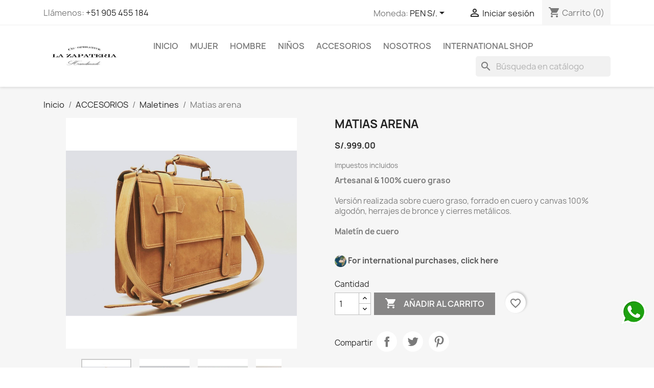

--- FILE ---
content_type: text/html; charset=utf-8
request_url: https://cooperativehandmade.pe/tienda/matias-ranger-arena-porta-laptops-de-cuero-hecho-a-mano.html
body_size: 18277
content:
<!doctype html>
<html lang="es-PE">

  <head>
    
      
  <meta charset="utf-8">


  <meta http-equiv="x-ua-compatible" content="ie=edge">



  <title>Matias ranger arena porta laptops de cuero hecho a mano - Cooperative Handmade</title>
  
    <link rel="preconnect" href="https://fonts.googleapis.com">
<link rel="preconnect" href="https://fonts.gstatic.com" crossorigin>

  
  <meta name="description" content="Matias ranger arena porta laptops de cuero hecho a mano - Cooperative Handmade">
  <meta name="keywords" content="">
        <link rel="canonical" href="https://cooperativehandmade.pe/tienda/matias-ranger-arena-porta-laptops-de-cuero-hecho-a-mano.html">
    
      
  
  
    <script type="application/ld+json">
  {
    "@context": "https://schema.org",
    "@type": "Organization",
    "name" : "Cooperative La Zapateria Handmade",
    "url" : "https://cooperativehandmade.pe/tienda/"
         ,"logo": {
        "@type": "ImageObject",
        "url":"https://cooperativehandmade.pe/tienda/img/logo-1744102411.jpg"
      }
      }
</script>

<script type="application/ld+json">
  {
    "@context": "https://schema.org",
    "@type": "WebPage",
    "isPartOf": {
      "@type": "WebSite",
      "url":  "https://cooperativehandmade.pe/tienda/",
      "name": "Cooperative La Zapateria Handmade"
    },
    "name": "Matias ranger arena porta laptops de cuero hecho a mano - Cooperative Handmade",
    "url":  "https://cooperativehandmade.pe/tienda/matias-ranger-arena-porta-laptops-de-cuero-hecho-a-mano.html"
  }
</script>


  <script type="application/ld+json">
    {
      "@context": "https://schema.org",
      "@type": "BreadcrumbList",
      "itemListElement": [
                  {
            "@type": "ListItem",
            "position": 1,
            "name": "Inicio",
            "item": "https://cooperativehandmade.pe/tienda/"
          },                  {
            "@type": "ListItem",
            "position": 2,
            "name": "ACCESORIOS",
            "item": "https://cooperativehandmade.pe/tienda/accesorios/"
          },                  {
            "@type": "ListItem",
            "position": 3,
            "name": "Maletines",
            "item": "https://cooperativehandmade.pe/tienda/maletines/"
          },                  {
            "@type": "ListItem",
            "position": 4,
            "name": "Matias arena",
            "item": "https://cooperativehandmade.pe/tienda/matias-ranger-arena-porta-laptops-de-cuero-hecho-a-mano.html"
          }              ]
    }
  </script>
  
  
  
  <script type="application/ld+json">
  {
    "@context": "https://schema.org/",
    "@type": "Product",
    "name": "Matias arena",
    "description": "Matias ranger arena porta laptops de cuero hecho a mano - Cooperative Handmade",
    "category": "Maletines",
    "image" :"https://cooperativehandmade.pe/tienda/6746-home_default/matias-ranger-arena-porta-laptops-de-cuero-hecho-a-mano.jpg",    "sku": "1126",
    "mpn": "1126"
        ,
    "brand": {
      "@type": "Brand",
      "name": "La Zapateria Handmade"
    }
                ,
    "offers": {
      "@type": "Offer",
      "priceCurrency": "PEN",
      "name": "Matias arena",
      "price": "999",
      "url": "https://cooperativehandmade.pe/tienda/matias-ranger-arena-porta-laptops-de-cuero-hecho-a-mano.html",
      "priceValidUntil": "2026-02-02",
              "image": ["https://cooperativehandmade.pe/tienda/6746-large_default/matias-ranger-arena-porta-laptops-de-cuero-hecho-a-mano.jpg","https://cooperativehandmade.pe/tienda/6781-large_default/matias-ranger-arena-porta-laptops-de-cuero-hecho-a-mano.jpg","https://cooperativehandmade.pe/tienda/6785-large_default/matias-ranger-arena-porta-laptops-de-cuero-hecho-a-mano.jpg","https://cooperativehandmade.pe/tienda/6782-large_default/matias-ranger-arena-porta-laptops-de-cuero-hecho-a-mano.jpg","https://cooperativehandmade.pe/tienda/6783-large_default/matias-ranger-arena-porta-laptops-de-cuero-hecho-a-mano.jpg","https://cooperativehandmade.pe/tienda/6784-large_default/matias-ranger-arena-porta-laptops-de-cuero-hecho-a-mano.jpg"],
            "sku": "1126",
      "mpn": "1126",
                                              "availability": "https://schema.org/InStock",
      "seller": {
        "@type": "Organization",
        "name": "Cooperative La Zapateria Handmade"
      }
    }
      }
</script>

  
  
    
  

  
    <meta property="og:title" content="Matias ranger arena porta laptops de cuero hecho a mano - Cooperative Handmade" />
    <meta property="og:description" content="Matias ranger arena porta laptops de cuero hecho a mano - Cooperative Handmade" />
    <meta property="og:url" content="https://cooperativehandmade.pe/tienda/matias-ranger-arena-porta-laptops-de-cuero-hecho-a-mano.html" />
    <meta property="og:site_name" content="Cooperative La Zapateria Handmade" />
        



  <meta name="viewport" content="width=device-width, initial-scale=1">



  <link rel="icon" type="image/vnd.microsoft.icon" href="https://cooperativehandmade.pe/tienda/img/favicon.ico?1744102411">
  <link rel="shortcut icon" type="image/x-icon" href="https://cooperativehandmade.pe/tienda/img/favicon.ico?1744102411">



    <link rel="stylesheet" href="https://cooperativehandmade.pe/tienda/themes/classic/assets/cache/theme-435de8226.css" type="text/css" media="all">




  

  <script type="text/javascript">
        var blockwishlistController = "https:\/\/cooperativehandmade.pe\/tienda\/module\/blockwishlist\/action";
        var prestashop = {"cart":{"products":[],"totals":{"total":{"type":"total","label":"Total","amount":0,"value":"S\/.0.00"},"total_including_tax":{"type":"total","label":"Total (impuestos incl.)","amount":0,"value":"S\/.0.00"},"total_excluding_tax":{"type":"total","label":"Total (impuestos excl.)","amount":0,"value":"S\/.0.00"}},"subtotals":{"products":{"type":"products","label":"Subtotal","amount":0,"value":"S\/.0.00"},"discounts":null,"shipping":{"type":"shipping","label":"Transporte","amount":0,"value":""},"tax":null},"products_count":0,"summary_string":"0 art\u00edculos","vouchers":{"allowed":0,"added":[]},"discounts":[],"minimalPurchase":0,"minimalPurchaseRequired":""},"currency":{"id":1,"name":"Sol peruano","iso_code":"PEN","iso_code_num":"604","sign":"S\/."},"customer":{"lastname":null,"firstname":null,"email":null,"birthday":null,"newsletter":null,"newsletter_date_add":null,"optin":null,"website":null,"company":null,"siret":null,"ape":null,"is_logged":false,"gender":{"type":null,"name":null},"addresses":[]},"country":{"id_zone":"6","id_currency":"0","call_prefix":"51","iso_code":"PE","active":"1","contains_states":"1","need_identification_number":"0","need_zip_code":"1","zip_code_format":"","display_tax_label":"1","name":"Per\u00fa","id":169},"language":{"name":"Espa\u00f1ol PE (Spanish)","iso_code":"pe","locale":"es-PE","language_code":"es-pe","active":"1","is_rtl":"0","date_format_lite":"d\/m\/Y","date_format_full":"d\/m\/Y H:i:s","id":2},"page":{"title":"","canonical":"https:\/\/cooperativehandmade.pe\/tienda\/matias-ranger-arena-porta-laptops-de-cuero-hecho-a-mano.html","meta":{"title":"Matias ranger arena porta laptops de cuero hecho a mano - Cooperative Handmade","description":"Matias ranger arena porta laptops de cuero hecho a mano - Cooperative Handmade","keywords":null,"robots":"index"},"page_name":"product","body_classes":{"lang-pe":true,"lang-rtl":false,"country-PE":true,"currency-PEN":true,"layout-full-width":true,"page-product":true,"tax-display-enabled":true,"page-customer-account":false,"product-id-920":true,"product-Matias arena":true,"product-id-category-63":true,"product-id-manufacturer-3":true,"product-id-supplier-0":true,"product-available-for-order":true},"admin_notifications":[],"password-policy":{"feedbacks":{"0":"Muy d\u00e9bil","1":"D\u00e9bil","2":"Promedio","3":"Fuerte","4":"Muy fuerte","Straight rows of keys are easy to guess":"Una serie seguida de teclas de la misma fila es f\u00e1cil de adivinar","Short keyboard patterns are easy to guess":"Los patrones de teclado cortos son f\u00e1ciles de adivinar","Use a longer keyboard pattern with more turns":"Usa un patr\u00f3n de teclado m\u00e1s largo y con m\u00e1s giros","Repeats like \"aaa\" are easy to guess":"Las repeticiones como \u00abaaa\u00bb son f\u00e1ciles de adivinar","Repeats like \"abcabcabc\" are only slightly harder to guess than \"abc\"":"Las repeticiones como \"abcabcabc\" son solo un poco m\u00e1s dif\u00edciles de adivinar que \"abc\"","Sequences like abc or 6543 are easy to guess":"Las secuencias como \"abc\" o \"6543\" son f\u00e1ciles de adivinar","Recent years are easy to guess":"Los a\u00f1os recientes son f\u00e1ciles de adivinar","Dates are often easy to guess":"Las fechas suelen ser f\u00e1ciles de adivinar","This is a top-10 common password":"Esta es una de las 10 contrase\u00f1as m\u00e1s comunes","This is a top-100 common password":"Esta es una de las 100 contrase\u00f1as m\u00e1s comunes","This is a very common password":"Esta contrase\u00f1a es muy com\u00fan","This is similar to a commonly used password":"Esta contrase\u00f1a es similar a otras contrase\u00f1as muy usadas","A word by itself is easy to guess":"Una palabra que por s\u00ed misma es f\u00e1cil de adivinar","Names and surnames by themselves are easy to guess":"Los nombres y apellidos completos son f\u00e1ciles de adivinar","Common names and surnames are easy to guess":"Los nombres comunes y los apellidos son f\u00e1ciles de adivinar","Use a few words, avoid common phrases":"Usa varias palabras, evita frases comunes","No need for symbols, digits, or uppercase letters":"No se necesitan s\u00edmbolos, d\u00edgitos o letras may\u00fasculas","Avoid repeated words and characters":"Evita repetir palabras y caracteres","Avoid sequences":"Evita secuencias","Avoid recent years":"Evita a\u00f1os recientes","Avoid years that are associated with you":"Evita a\u00f1os que puedan asociarse contigo","Avoid dates and years that are associated with you":"Evita a\u00f1os y fechas que puedan asociarse contigo","Capitalization doesn't help very much":"Las may\u00fasculas no ayudan mucho","All-uppercase is almost as easy to guess as all-lowercase":"Todo en may\u00fasculas es casi tan f\u00e1cil de adivinar como en min\u00fasculas","Reversed words aren't much harder to guess":"Las palabras invertidas no son mucho m\u00e1s dif\u00edciles de adivinar","Predictable substitutions like '@' instead of 'a' don't help very much":"Las sustituciones predecibles como usar \"@\" en lugar de \"a\" no ayudan mucho","Add another word or two. Uncommon words are better.":"A\u00f1ade una o dos palabras m\u00e1s. Es mejor usar palabras poco habituales."}}},"shop":{"name":"Cooperative La Zapateria Handmade","logo":"https:\/\/cooperativehandmade.pe\/tienda\/img\/logo-1744102411.jpg","stores_icon":"https:\/\/cooperativehandmade.pe\/tienda\/img\/logo_stores.png","favicon":"https:\/\/cooperativehandmade.pe\/tienda\/img\/favicon.ico"},"core_js_public_path":"\/tienda\/themes\/","urls":{"base_url":"https:\/\/cooperativehandmade.pe\/tienda\/","current_url":"https:\/\/cooperativehandmade.pe\/tienda\/matias-ranger-arena-porta-laptops-de-cuero-hecho-a-mano.html","shop_domain_url":"https:\/\/cooperativehandmade.pe","img_ps_url":"https:\/\/cooperativehandmade.pe\/tienda\/img\/","img_cat_url":"https:\/\/cooperativehandmade.pe\/tienda\/img\/c\/","img_lang_url":"https:\/\/cooperativehandmade.pe\/tienda\/img\/l\/","img_prod_url":"https:\/\/cooperativehandmade.pe\/tienda\/img\/p\/","img_manu_url":"https:\/\/cooperativehandmade.pe\/tienda\/img\/m\/","img_sup_url":"https:\/\/cooperativehandmade.pe\/tienda\/img\/su\/","img_ship_url":"https:\/\/cooperativehandmade.pe\/tienda\/img\/s\/","img_store_url":"https:\/\/cooperativehandmade.pe\/tienda\/img\/st\/","img_col_url":"https:\/\/cooperativehandmade.pe\/tienda\/img\/co\/","img_url":"https:\/\/cooperativehandmade.pe\/tienda\/themes\/classic\/assets\/img\/","css_url":"https:\/\/cooperativehandmade.pe\/tienda\/themes\/classic\/assets\/css\/","js_url":"https:\/\/cooperativehandmade.pe\/tienda\/themes\/classic\/assets\/js\/","pic_url":"https:\/\/cooperativehandmade.pe\/tienda\/upload\/","theme_assets":"https:\/\/cooperativehandmade.pe\/tienda\/themes\/classic\/assets\/","theme_dir":"https:\/\/cooperativehandmade.pe\/tienda\/themes\/classic\/","pages":{"address":"https:\/\/cooperativehandmade.pe\/tienda\/direccion","addresses":"https:\/\/cooperativehandmade.pe\/tienda\/direcciones","authentication":"https:\/\/cooperativehandmade.pe\/tienda\/iniciar-sesion","manufacturer":"https:\/\/cooperativehandmade.pe\/tienda\/fabricantes","cart":"https:\/\/cooperativehandmade.pe\/tienda\/carrito","category":"https:\/\/cooperativehandmade.pe\/tienda\/index.php?controller=category","cms":"https:\/\/cooperativehandmade.pe\/tienda\/index.php?controller=cms","contact":"https:\/\/cooperativehandmade.pe\/tienda\/contactenos","discount":"https:\/\/cooperativehandmade.pe\/tienda\/descuento","guest_tracking":"https:\/\/cooperativehandmade.pe\/tienda\/seguimiento-pedido-invitado","history":"https:\/\/cooperativehandmade.pe\/tienda\/historial-compra","identity":"https:\/\/cooperativehandmade.pe\/tienda\/datos-personales","index":"https:\/\/cooperativehandmade.pe\/tienda\/","my_account":"https:\/\/cooperativehandmade.pe\/tienda\/mi-cuenta","order_confirmation":"https:\/\/cooperativehandmade.pe\/tienda\/confirmacion-pedido","order_detail":"https:\/\/cooperativehandmade.pe\/tienda\/index.php?controller=order-detail","order_follow":"https:\/\/cooperativehandmade.pe\/tienda\/seguimiento-pedido","order":"https:\/\/cooperativehandmade.pe\/tienda\/pedido","order_return":"https:\/\/cooperativehandmade.pe\/tienda\/index.php?controller=order-return","order_slip":"https:\/\/cooperativehandmade.pe\/tienda\/facturas-abono","pagenotfound":"https:\/\/cooperativehandmade.pe\/tienda\/pagina-no-encontrada","password":"https:\/\/cooperativehandmade.pe\/tienda\/recuperar-contrase\u00f1a","pdf_invoice":"https:\/\/cooperativehandmade.pe\/tienda\/index.php?controller=pdf-invoice","pdf_order_return":"https:\/\/cooperativehandmade.pe\/tienda\/index.php?controller=pdf-order-return","pdf_order_slip":"https:\/\/cooperativehandmade.pe\/tienda\/index.php?controller=pdf-order-slip","prices_drop":"https:\/\/cooperativehandmade.pe\/tienda\/productos-rebajados","product":"https:\/\/cooperativehandmade.pe\/tienda\/index.php?controller=product","registration":"https:\/\/cooperativehandmade.pe\/tienda\/index.php?controller=registration","search":"https:\/\/cooperativehandmade.pe\/tienda\/busqueda","sitemap":"https:\/\/cooperativehandmade.pe\/tienda\/mapa del sitio","stores":"https:\/\/cooperativehandmade.pe\/tienda\/tiendas","supplier":"https:\/\/cooperativehandmade.pe\/tienda\/proveedor","new_products":"https:\/\/cooperativehandmade.pe\/tienda\/nuevos-productos","brands":"https:\/\/cooperativehandmade.pe\/tienda\/fabricantes","register":"https:\/\/cooperativehandmade.pe\/tienda\/index.php?controller=registration","order_login":"https:\/\/cooperativehandmade.pe\/tienda\/pedido?login=1"},"alternative_langs":[],"actions":{"logout":"https:\/\/cooperativehandmade.pe\/tienda\/?mylogout="},"no_picture_image":{"bySize":{"small_default":{"url":"https:\/\/cooperativehandmade.pe\/tienda\/img\/p\/pe-default-small_default.jpg","width":98,"height":98},"cart_default":{"url":"https:\/\/cooperativehandmade.pe\/tienda\/img\/p\/pe-default-cart_default.jpg","width":125,"height":125},"home_default":{"url":"https:\/\/cooperativehandmade.pe\/tienda\/img\/p\/pe-default-home_default.jpg","width":250,"height":250},"medium_default":{"url":"https:\/\/cooperativehandmade.pe\/tienda\/img\/p\/pe-default-medium_default.jpg","width":452,"height":452},"large_default":{"url":"https:\/\/cooperativehandmade.pe\/tienda\/img\/p\/pe-default-large_default.jpg","width":800,"height":800}},"small":{"url":"https:\/\/cooperativehandmade.pe\/tienda\/img\/p\/pe-default-small_default.jpg","width":98,"height":98},"medium":{"url":"https:\/\/cooperativehandmade.pe\/tienda\/img\/p\/pe-default-home_default.jpg","width":250,"height":250},"large":{"url":"https:\/\/cooperativehandmade.pe\/tienda\/img\/p\/pe-default-large_default.jpg","width":800,"height":800},"legend":""}},"configuration":{"display_taxes_label":true,"display_prices_tax_incl":true,"is_catalog":false,"show_prices":true,"opt_in":{"partner":false},"quantity_discount":{"type":"discount","label":"Descuento unitario"},"voucher_enabled":0,"return_enabled":0},"field_required":[],"breadcrumb":{"links":[{"title":"Inicio","url":"https:\/\/cooperativehandmade.pe\/tienda\/"},{"title":"ACCESORIOS","url":"https:\/\/cooperativehandmade.pe\/tienda\/accesorios\/"},{"title":"Maletines","url":"https:\/\/cooperativehandmade.pe\/tienda\/maletines\/"},{"title":"Matias arena","url":"https:\/\/cooperativehandmade.pe\/tienda\/matias-ranger-arena-porta-laptops-de-cuero-hecho-a-mano.html"}],"count":4},"link":{"protocol_link":"https:\/\/","protocol_content":"https:\/\/"},"time":1768790724,"static_token":"c6cbdc45ddff12c133bc6cd94c179ce2","token":"16dfb36510ef98cd638add8b9cac1b26","debug":false};
        var productsAlreadyTagged = [];
        var psr_icon_color = "#F19D76";
        var removeFromWishlistUrl = "https:\/\/cooperativehandmade.pe\/tienda\/module\/blockwishlist\/action?action=deleteProductFromWishlist";
        var wishlistAddProductToCartUrl = "https:\/\/cooperativehandmade.pe\/tienda\/module\/blockwishlist\/action?action=addProductToCart";
        var wishlistUrl = "https:\/\/cooperativehandmade.pe\/tienda\/module\/blockwishlist\/view";
      </script>



  <script async src="https://www.googletagmanager.com/gtag/js?id=G-7VFY6GSBXB"></script>
<script>
  window.dataLayer = window.dataLayer || [];
  function gtag(){dataLayer.push(arguments);}
  gtag('js', new Date());
  gtag(
    'config',
    'G-7VFY6GSBXB',
    {
      'debug_mode':false
                      }
  );
</script>





    
  <meta property="og:type" content="product">
      <meta property="og:image" content="https://cooperativehandmade.pe/tienda/6746-large_default/matias-ranger-arena-porta-laptops-de-cuero-hecho-a-mano.jpg">
  
      <meta property="product:pretax_price:amount" content="846.610169">
    <meta property="product:pretax_price:currency" content="PEN">
    <meta property="product:price:amount" content="999">
    <meta property="product:price:currency" content="PEN">
    
  </head>

  <body id="product" class="lang-pe country-pe currency-pen layout-full-width page-product tax-display-enabled product-id-920 product-matias-arena product-id-category-63 product-id-manufacturer-3 product-id-supplier-0 product-available-for-order">

    
      
    

    <main>
      
              

      <header id="header">
        
          
  <div class="header-banner">
    
  </div>



  <nav class="header-nav">
    <div class="container">
      <div class="row">
        <div class="hidden-sm-down">
          <div class="col-md-5 col-xs-12">
            <div id="_desktop_contact_link">
  <div id="contact-link">
                Llámenos: <a href='tel:+51905455184'>+51 905 455 184</a>
      </div>
</div>

          </div>
          <div class="col-md-7 right-nav">
              <div id="_desktop_currency_selector">
  <div class="currency-selector dropdown js-dropdown">
    <span id="currency-selector-label">Moneda:</span>
    <button data-toggle="dropdown" class="hidden-sm-down btn-unstyle" aria-haspopup="true" aria-expanded="false" aria-label="Selector desplegable de moneda">
      <span class="expand-more _gray-darker">PEN S/.</span>
      <i class="material-icons expand-more">&#xE5C5;</i>
    </button>
    <ul class="dropdown-menu hidden-sm-down" aria-labelledby="currency-selector-label">
              <li  class="current" >
          <a title="Sol peruano" rel="nofollow" href="https://cooperativehandmade.pe/tienda/matias-ranger-arena-porta-laptops-de-cuero-hecho-a-mano.html?SubmitCurrency=1&amp;id_currency=1" class="dropdown-item">PEN S/.</a>
        </li>
              <li >
          <a title="Dólar estadounidense" rel="nofollow" href="https://cooperativehandmade.pe/tienda/matias-ranger-arena-porta-laptops-de-cuero-hecho-a-mano.html?SubmitCurrency=1&amp;id_currency=2" class="dropdown-item">USD $</a>
        </li>
          </ul>
    <select class="link hidden-md-up" aria-labelledby="currency-selector-label">
              <option value="https://cooperativehandmade.pe/tienda/matias-ranger-arena-porta-laptops-de-cuero-hecho-a-mano.html?SubmitCurrency=1&amp;id_currency=1" selected="selected">PEN S/.</option>
              <option value="https://cooperativehandmade.pe/tienda/matias-ranger-arena-porta-laptops-de-cuero-hecho-a-mano.html?SubmitCurrency=1&amp;id_currency=2">USD $</option>
          </select>
  </div>
</div>
<div id="_desktop_user_info">
  <div class="user-info">
          <a
        href="https://cooperativehandmade.pe/tienda/iniciar-sesion?back=https%3A%2F%2Fcooperativehandmade.pe%2Ftienda%2Fmatias-ranger-arena-porta-laptops-de-cuero-hecho-a-mano.html"
        title="Acceda a su cuenta de cliente"
        rel="nofollow"
      >
        <i class="material-icons">&#xE7FF;</i>
        <span class="hidden-sm-down">Iniciar sesión</span>
      </a>
      </div>
</div>
<div id="_desktop_cart">
  <div class="blockcart cart-preview inactive" data-refresh-url="//cooperativehandmade.pe/tienda/module/ps_shoppingcart/ajax">
    <div class="header">
              <i class="material-icons shopping-cart" aria-hidden="true">shopping_cart</i>
        <span class="hidden-sm-down">Carrito</span>
        <span class="cart-products-count">(0)</span>
          </div>
  </div>
</div>

          </div>
        </div>
        <div class="hidden-md-up text-sm-center mobile">
          <div class="float-xs-left" id="menu-icon">
            <i class="material-icons d-inline">&#xE5D2;</i>
          </div>
          <div class="float-xs-right" id="_mobile_cart"></div>
          <div class="float-xs-right" id="_mobile_user_info"></div>
          <div class="top-logo" id="_mobile_logo"></div>
          <div class="clearfix"></div>
        </div>
      </div>
    </div>
  </nav>



  <div class="header-top">
    <div class="container">
       <div class="row">
        <div class="col-md-2 hidden-sm-down" id="_desktop_logo">
                                    
  <a href="https://cooperativehandmade.pe/tienda/">
    <img
      class="logo img-fluid"
      src="https://cooperativehandmade.pe/tienda/img/logo-1744102411.jpg"
      alt="Cooperative La Zapateria Handmade"
      width="350"
      height="99">
  </a>

                              </div>
        <div class="header-top-right col-md-10 col-sm-12 position-static">
          

<div class="menu js-top-menu position-static hidden-sm-down" id="_desktop_top_menu">
    
          <ul class="top-menu" id="top-menu" data-depth="0">
                    <li class="category" id="category-2">
                          <a
                class="dropdown-item"
                href="https://cooperativehandmade.pe/tienda/" data-depth="0"
                              >
                                                                      <span class="float-xs-right hidden-md-up">
                    <span data-target="#top_sub_menu_46390" data-toggle="collapse" class="navbar-toggler collapse-icons">
                      <i class="material-icons add">&#xE313;</i>
                      <i class="material-icons remove">&#xE316;</i>
                    </span>
                  </span>
                                Inicio
              </a>
                            <div  class="popover sub-menu js-sub-menu collapse" id="top_sub_menu_46390">
                
          <ul class="top-menu"  data-depth="1">
                    <li class="category" id="category-49">
                          <a
                class="dropdown-item dropdown-submenu"
                href="https://cooperativehandmade.pe/tienda/todo/" data-depth="1"
                              >
                                TODO
              </a>
                          </li>
                    <li class="category" id="category-33">
                          <a
                class="dropdown-item dropdown-submenu"
                href="https://cooperativehandmade.pe/tienda/mujer/" data-depth="1"
                              >
                                                                      <span class="float-xs-right hidden-md-up">
                    <span data-target="#top_sub_menu_50923" data-toggle="collapse" class="navbar-toggler collapse-icons">
                      <i class="material-icons add">&#xE313;</i>
                      <i class="material-icons remove">&#xE316;</i>
                    </span>
                  </span>
                                MUJER
              </a>
                            <div  class="collapse" id="top_sub_menu_50923">
                
          <ul class="top-menu"  data-depth="2">
                    <li class="category" id="category-40">
                          <a
                class="dropdown-item"
                href="https://cooperativehandmade.pe/tienda/botas-mujer/" data-depth="2"
                              >
                                Botas
              </a>
                          </li>
                    <li class="category" id="category-60">
                          <a
                class="dropdown-item"
                href="https://cooperativehandmade.pe/tienda/botines-mujer/" data-depth="2"
                              >
                                Botines
              </a>
                          </li>
                    <li class="category" id="category-41">
                          <a
                class="dropdown-item"
                href="https://cooperativehandmade.pe/tienda/flats-mujer/" data-depth="2"
                              >
                                Flats
              </a>
                          </li>
                    <li class="category" id="category-42">
                          <a
                class="dropdown-item"
                href="https://cooperativehandmade.pe/tienda/sandalias-mujer/" data-depth="2"
                              >
                                Sandalias
              </a>
                          </li>
                    <li class="category" id="category-43">
                          <a
                class="dropdown-item"
                href="https://cooperativehandmade.pe/tienda/tacos-mujer/" data-depth="2"
                              >
                                Tacos
              </a>
                          </li>
                    <li class="category" id="category-58">
                          <a
                class="dropdown-item"
                href="https://cooperativehandmade.pe/tienda/zapatillas-mujer/" data-depth="2"
                              >
                                Zapatillas
              </a>
                          </li>
                    <li class="category" id="category-44">
                          <a
                class="dropdown-item"
                href="https://cooperativehandmade.pe/tienda/zapatos-mujer/" data-depth="2"
                              >
                                Zapatos
              </a>
                          </li>
                    <li class="category" id="category-45">
                          <a
                class="dropdown-item"
                href="https://cooperativehandmade.pe/tienda/todo-mujer/" data-depth="2"
                              >
                                TODO MUJER
              </a>
                          </li>
              </ul>
    
              </div>
                          </li>
                    <li class="category" id="category-32">
                          <a
                class="dropdown-item dropdown-submenu"
                href="https://cooperativehandmade.pe/tienda/hombre/" data-depth="1"
                              >
                                                                      <span class="float-xs-right hidden-md-up">
                    <span data-target="#top_sub_menu_41302" data-toggle="collapse" class="navbar-toggler collapse-icons">
                      <i class="material-icons add">&#xE313;</i>
                      <i class="material-icons remove">&#xE316;</i>
                    </span>
                  </span>
                                HOMBRE
              </a>
                            <div  class="collapse" id="top_sub_menu_41302">
                
          <ul class="top-menu"  data-depth="2">
                    <li class="category" id="category-34">
                          <a
                class="dropdown-item"
                href="https://cooperativehandmade.pe/tienda/botas-hombre/" data-depth="2"
                              >
                                Botas
              </a>
                          </li>
                    <li class="category" id="category-61">
                          <a
                class="dropdown-item"
                href="https://cooperativehandmade.pe/tienda/botines-hombre/" data-depth="2"
                              >
                                Botines
              </a>
                          </li>
                    <li class="category" id="category-35">
                          <a
                class="dropdown-item"
                href="https://cooperativehandmade.pe/tienda/flats-hombre/" data-depth="2"
                              >
                                Flats
              </a>
                          </li>
                    <li class="category" id="category-62">
                          <a
                class="dropdown-item"
                href="https://cooperativehandmade.pe/tienda/mocasines-hombre/" data-depth="2"
                              >
                                Mocasines
              </a>
                          </li>
                    <li class="category" id="category-37">
                          <a
                class="dropdown-item"
                href="https://cooperativehandmade.pe/tienda/sandalias-hombre/" data-depth="2"
                              >
                                Sandalias
              </a>
                          </li>
                    <li class="category" id="category-59">
                          <a
                class="dropdown-item"
                href="https://cooperativehandmade.pe/tienda/zapatillas-hombre/" data-depth="2"
                              >
                                Zapatillas
              </a>
                          </li>
                    <li class="category" id="category-38">
                          <a
                class="dropdown-item"
                href="https://cooperativehandmade.pe/tienda/zapatos-hombre/" data-depth="2"
                              >
                                Zapatos
              </a>
                          </li>
                    <li class="category" id="category-39">
                          <a
                class="dropdown-item"
                href="https://cooperativehandmade.pe/tienda/todo-hombre/" data-depth="2"
                              >
                                TODO HOMBRE
              </a>
                          </li>
              </ul>
    
              </div>
                          </li>
                    <li class="category" id="category-54">
                          <a
                class="dropdown-item dropdown-submenu"
                href="https://cooperativehandmade.pe/tienda/ninos/" data-depth="1"
                              >
                                                                      <span class="float-xs-right hidden-md-up">
                    <span data-target="#top_sub_menu_23254" data-toggle="collapse" class="navbar-toggler collapse-icons">
                      <i class="material-icons add">&#xE313;</i>
                      <i class="material-icons remove">&#xE316;</i>
                    </span>
                  </span>
                                NIÑOS
              </a>
                            <div  class="collapse" id="top_sub_menu_23254">
                
          <ul class="top-menu"  data-depth="2">
                    <li class="category" id="category-55">
                          <a
                class="dropdown-item"
                href="https://cooperativehandmade.pe/tienda/zapatos/" data-depth="2"
                              >
                                Zapatos
              </a>
                          </li>
                    <li class="category" id="category-56">
                          <a
                class="dropdown-item"
                href="https://cooperativehandmade.pe/tienda/todo-ninos/" data-depth="2"
                              >
                                TODO NIÑOS
              </a>
                          </li>
              </ul>
    
              </div>
                          </li>
                    <li class="category" id="category-24">
                          <a
                class="dropdown-item dropdown-submenu"
                href="https://cooperativehandmade.pe/tienda/accesorios/" data-depth="1"
                              >
                                                                      <span class="float-xs-right hidden-md-up">
                    <span data-target="#top_sub_menu_68164" data-toggle="collapse" class="navbar-toggler collapse-icons">
                      <i class="material-icons add">&#xE313;</i>
                      <i class="material-icons remove">&#xE316;</i>
                    </span>
                  </span>
                                ACCESORIOS
              </a>
                            <div  class="collapse" id="top_sub_menu_68164">
                
          <ul class="top-menu"  data-depth="2">
                    <li class="category" id="category-29">
                          <a
                class="dropdown-item"
                href="https://cooperativehandmade.pe/tienda/billeteras/" data-depth="2"
                              >
                                Billeteras
              </a>
                          </li>
                    <li class="category" id="category-23">
                          <a
                class="dropdown-item"
                href="https://cooperativehandmade.pe/tienda/bolsos/" data-depth="2"
                              >
                                Bolsos
              </a>
                          </li>
                    <li class="category" id="category-31">
                          <a
                class="dropdown-item"
                href="https://cooperativehandmade.pe/tienda/cinturones/" data-depth="2"
                              >
                                Cinturones
              </a>
                          </li>
                    <li class="category" id="category-63">
                          <a
                class="dropdown-item"
                href="https://cooperativehandmade.pe/tienda/maletines/" data-depth="2"
                              >
                                Maletines
              </a>
                          </li>
                    <li class="category" id="category-48">
                          <a
                class="dropdown-item"
                href="https://cooperativehandmade.pe/tienda/mochilas/" data-depth="2"
                              >
                                Mochilas
              </a>
                          </li>
                    <li class="category" id="category-52">
                          <a
                class="dropdown-item"
                href="https://cooperativehandmade.pe/tienda/portalaptops/" data-depth="2"
                              >
                                Portalaptops
              </a>
                          </li>
                    <li class="category" id="category-47">
                          <a
                class="dropdown-item"
                href="https://cooperativehandmade.pe/tienda/tabaqueras/" data-depth="2"
                              >
                                Tabaqueras
              </a>
                          </li>
                    <li class="category" id="category-51">
                          <a
                class="dropdown-item"
                href="https://cooperativehandmade.pe/tienda/tirantes/" data-depth="2"
                              >
                                Tirantes
              </a>
                          </li>
                    <li class="category" id="category-46">
                          <a
                class="dropdown-item"
                href="https://cooperativehandmade.pe/tienda/todos-accesorios/" data-depth="2"
                              >
                                TODOS ACCESORIOS
              </a>
                          </li>
              </ul>
    
              </div>
                          </li>
                    <li class="category" id="category-50">
                          <a
                class="dropdown-item dropdown-submenu"
                href="https://cooperativehandmade.pe/tienda/tarjetas-de-regalo/" data-depth="1"
                              >
                                Tarjetas de regalo
              </a>
                          </li>
              </ul>
    
              </div>
                          </li>
                    <li class="category" id="category-33">
                          <a
                class="dropdown-item"
                href="https://cooperativehandmade.pe/tienda/mujer/" data-depth="0"
                              >
                                                                      <span class="float-xs-right hidden-md-up">
                    <span data-target="#top_sub_menu_45742" data-toggle="collapse" class="navbar-toggler collapse-icons">
                      <i class="material-icons add">&#xE313;</i>
                      <i class="material-icons remove">&#xE316;</i>
                    </span>
                  </span>
                                MUJER
              </a>
                            <div  class="popover sub-menu js-sub-menu collapse" id="top_sub_menu_45742">
                
          <ul class="top-menu"  data-depth="1">
                    <li class="category" id="category-40">
                          <a
                class="dropdown-item dropdown-submenu"
                href="https://cooperativehandmade.pe/tienda/botas-mujer/" data-depth="1"
                              >
                                Botas
              </a>
                          </li>
                    <li class="category" id="category-60">
                          <a
                class="dropdown-item dropdown-submenu"
                href="https://cooperativehandmade.pe/tienda/botines-mujer/" data-depth="1"
                              >
                                Botines
              </a>
                          </li>
                    <li class="category" id="category-41">
                          <a
                class="dropdown-item dropdown-submenu"
                href="https://cooperativehandmade.pe/tienda/flats-mujer/" data-depth="1"
                              >
                                Flats
              </a>
                          </li>
                    <li class="category" id="category-42">
                          <a
                class="dropdown-item dropdown-submenu"
                href="https://cooperativehandmade.pe/tienda/sandalias-mujer/" data-depth="1"
                              >
                                Sandalias
              </a>
                          </li>
                    <li class="category" id="category-43">
                          <a
                class="dropdown-item dropdown-submenu"
                href="https://cooperativehandmade.pe/tienda/tacos-mujer/" data-depth="1"
                              >
                                Tacos
              </a>
                          </li>
                    <li class="category" id="category-58">
                          <a
                class="dropdown-item dropdown-submenu"
                href="https://cooperativehandmade.pe/tienda/zapatillas-mujer/" data-depth="1"
                              >
                                Zapatillas
              </a>
                          </li>
                    <li class="category" id="category-44">
                          <a
                class="dropdown-item dropdown-submenu"
                href="https://cooperativehandmade.pe/tienda/zapatos-mujer/" data-depth="1"
                              >
                                Zapatos
              </a>
                          </li>
                    <li class="category" id="category-45">
                          <a
                class="dropdown-item dropdown-submenu"
                href="https://cooperativehandmade.pe/tienda/todo-mujer/" data-depth="1"
                              >
                                TODO MUJER
              </a>
                          </li>
              </ul>
    
              </div>
                          </li>
                    <li class="category" id="category-32">
                          <a
                class="dropdown-item"
                href="https://cooperativehandmade.pe/tienda/hombre/" data-depth="0"
                              >
                                                                      <span class="float-xs-right hidden-md-up">
                    <span data-target="#top_sub_menu_36569" data-toggle="collapse" class="navbar-toggler collapse-icons">
                      <i class="material-icons add">&#xE313;</i>
                      <i class="material-icons remove">&#xE316;</i>
                    </span>
                  </span>
                                HOMBRE
              </a>
                            <div  class="popover sub-menu js-sub-menu collapse" id="top_sub_menu_36569">
                
          <ul class="top-menu"  data-depth="1">
                    <li class="category" id="category-34">
                          <a
                class="dropdown-item dropdown-submenu"
                href="https://cooperativehandmade.pe/tienda/botas-hombre/" data-depth="1"
                              >
                                Botas
              </a>
                          </li>
                    <li class="category" id="category-61">
                          <a
                class="dropdown-item dropdown-submenu"
                href="https://cooperativehandmade.pe/tienda/botines-hombre/" data-depth="1"
                              >
                                Botines
              </a>
                          </li>
                    <li class="category" id="category-35">
                          <a
                class="dropdown-item dropdown-submenu"
                href="https://cooperativehandmade.pe/tienda/flats-hombre/" data-depth="1"
                              >
                                Flats
              </a>
                          </li>
                    <li class="category" id="category-62">
                          <a
                class="dropdown-item dropdown-submenu"
                href="https://cooperativehandmade.pe/tienda/mocasines-hombre/" data-depth="1"
                              >
                                Mocasines
              </a>
                          </li>
                    <li class="category" id="category-37">
                          <a
                class="dropdown-item dropdown-submenu"
                href="https://cooperativehandmade.pe/tienda/sandalias-hombre/" data-depth="1"
                              >
                                Sandalias
              </a>
                          </li>
                    <li class="category" id="category-59">
                          <a
                class="dropdown-item dropdown-submenu"
                href="https://cooperativehandmade.pe/tienda/zapatillas-hombre/" data-depth="1"
                              >
                                Zapatillas
              </a>
                          </li>
                    <li class="category" id="category-38">
                          <a
                class="dropdown-item dropdown-submenu"
                href="https://cooperativehandmade.pe/tienda/zapatos-hombre/" data-depth="1"
                              >
                                Zapatos
              </a>
                          </li>
                    <li class="category" id="category-39">
                          <a
                class="dropdown-item dropdown-submenu"
                href="https://cooperativehandmade.pe/tienda/todo-hombre/" data-depth="1"
                              >
                                TODO HOMBRE
              </a>
                          </li>
              </ul>
    
              </div>
                          </li>
                    <li class="category" id="category-54">
                          <a
                class="dropdown-item"
                href="https://cooperativehandmade.pe/tienda/ninos/" data-depth="0"
                              >
                                                                      <span class="float-xs-right hidden-md-up">
                    <span data-target="#top_sub_menu_82943" data-toggle="collapse" class="navbar-toggler collapse-icons">
                      <i class="material-icons add">&#xE313;</i>
                      <i class="material-icons remove">&#xE316;</i>
                    </span>
                  </span>
                                NIÑOS
              </a>
                            <div  class="popover sub-menu js-sub-menu collapse" id="top_sub_menu_82943">
                
          <ul class="top-menu"  data-depth="1">
                    <li class="category" id="category-55">
                          <a
                class="dropdown-item dropdown-submenu"
                href="https://cooperativehandmade.pe/tienda/zapatos/" data-depth="1"
                              >
                                Zapatos
              </a>
                          </li>
                    <li class="category" id="category-56">
                          <a
                class="dropdown-item dropdown-submenu"
                href="https://cooperativehandmade.pe/tienda/todo-ninos/" data-depth="1"
                              >
                                TODO NIÑOS
              </a>
                          </li>
              </ul>
    
              </div>
                          </li>
                    <li class="category" id="category-24">
                          <a
                class="dropdown-item"
                href="https://cooperativehandmade.pe/tienda/accesorios/" data-depth="0"
                              >
                                                                      <span class="float-xs-right hidden-md-up">
                    <span data-target="#top_sub_menu_25735" data-toggle="collapse" class="navbar-toggler collapse-icons">
                      <i class="material-icons add">&#xE313;</i>
                      <i class="material-icons remove">&#xE316;</i>
                    </span>
                  </span>
                                ACCESORIOS
              </a>
                            <div  class="popover sub-menu js-sub-menu collapse" id="top_sub_menu_25735">
                
          <ul class="top-menu"  data-depth="1">
                    <li class="category" id="category-29">
                          <a
                class="dropdown-item dropdown-submenu"
                href="https://cooperativehandmade.pe/tienda/billeteras/" data-depth="1"
                              >
                                Billeteras
              </a>
                          </li>
                    <li class="category" id="category-23">
                          <a
                class="dropdown-item dropdown-submenu"
                href="https://cooperativehandmade.pe/tienda/bolsos/" data-depth="1"
                              >
                                Bolsos
              </a>
                          </li>
                    <li class="category" id="category-31">
                          <a
                class="dropdown-item dropdown-submenu"
                href="https://cooperativehandmade.pe/tienda/cinturones/" data-depth="1"
                              >
                                Cinturones
              </a>
                          </li>
                    <li class="category" id="category-63">
                          <a
                class="dropdown-item dropdown-submenu"
                href="https://cooperativehandmade.pe/tienda/maletines/" data-depth="1"
                              >
                                Maletines
              </a>
                          </li>
                    <li class="category" id="category-48">
                          <a
                class="dropdown-item dropdown-submenu"
                href="https://cooperativehandmade.pe/tienda/mochilas/" data-depth="1"
                              >
                                Mochilas
              </a>
                          </li>
                    <li class="category" id="category-52">
                          <a
                class="dropdown-item dropdown-submenu"
                href="https://cooperativehandmade.pe/tienda/portalaptops/" data-depth="1"
                              >
                                Portalaptops
              </a>
                          </li>
                    <li class="category" id="category-47">
                          <a
                class="dropdown-item dropdown-submenu"
                href="https://cooperativehandmade.pe/tienda/tabaqueras/" data-depth="1"
                              >
                                Tabaqueras
              </a>
                          </li>
                    <li class="category" id="category-51">
                          <a
                class="dropdown-item dropdown-submenu"
                href="https://cooperativehandmade.pe/tienda/tirantes/" data-depth="1"
                              >
                                Tirantes
              </a>
                          </li>
                    <li class="category" id="category-46">
                          <a
                class="dropdown-item dropdown-submenu"
                href="https://cooperativehandmade.pe/tienda/todos-accesorios/" data-depth="1"
                              >
                                TODOS ACCESORIOS
              </a>
                          </li>
              </ul>
    
              </div>
                          </li>
                    <li class="link" id="lnk-nosotros">
                          <a
                class="dropdown-item"
                href="https://cooperativehandmade.pe/" data-depth="0"
                              >
                                Nosotros
              </a>
                          </li>
                    <li class="link" id="lnk-international-shop">
                          <a
                class="dropdown-item"
                href="https://cooperativehandmade.com/shop/" data-depth="0"
                              >
                                international shop
              </a>
                          </li>
              </ul>
    
    <div class="clearfix"></div>
</div>
<div id="search_widget" class="search-widgets" data-search-controller-url="//cooperativehandmade.pe/tienda/busqueda">
  <form method="get" action="//cooperativehandmade.pe/tienda/busqueda">
    <input type="hidden" name="controller" value="search">
    <i class="material-icons search" aria-hidden="true">search</i>
    <input type="text" name="s" value="" placeholder="Búsqueda en catálogo" aria-label="Buscar">
    <i class="material-icons clear" aria-hidden="true">clear</i>
  </form>
</div>

        </div>
      </div>
      <div id="mobile_top_menu_wrapper" class="row hidden-md-up" style="display:none;">
        <div class="js-top-menu mobile" id="_mobile_top_menu"></div>
        <div class="js-top-menu-bottom">
          <div id="_mobile_currency_selector"></div>
          <div id="_mobile_language_selector"></div>
          <div id="_mobile_contact_link"></div>
        </div>
      </div>
    </div>
  </div>
  

        
      </header>

      <section id="wrapper">
        
          
<aside id="notifications">
  <div class="notifications-container container">
    
    
    
      </div>
</aside>
        

        
        <div class="container">
          
            <nav data-depth="4" class="breadcrumb">
  <ol>
    
              
          <li>
                          <a href="https://cooperativehandmade.pe/tienda/"><span>Inicio</span></a>
                      </li>
        
              
          <li>
                          <a href="https://cooperativehandmade.pe/tienda/accesorios/"><span>ACCESORIOS</span></a>
                      </li>
        
              
          <li>
                          <a href="https://cooperativehandmade.pe/tienda/maletines/"><span>Maletines</span></a>
                      </li>
        
              
          <li>
                          <span>Matias arena</span>
                      </li>
        
          
  </ol>
</nav>
          

          <div class="row">
            

            
  <div id="content-wrapper" class="js-content-wrapper col-xs-12">
    
    

  <section id="main">
    <meta content="https://cooperativehandmade.pe/tienda/matias-ranger-arena-porta-laptops-de-cuero-hecho-a-mano.html">

    <div class="row product-container js-product-container">
      <div class="col-md-6">
        
          <section class="page-content" id="content">
            
              
    <ul class="product-flags js-product-flags">
            </ul>


              
                <div class="images-container js-images-container">
  
    <div class="product-cover">
              <picture>
                              <img
            class="js-qv-product-cover img-fluid"
            src="https://cooperativehandmade.pe/tienda/6746-large_default/matias-ranger-arena-porta-laptops-de-cuero-hecho-a-mano.jpg"
                          alt="Viejo Matías verde graso maletin de cuero hecho a mano"
              title="Viejo Matías verde graso maletin de cuero hecho a mano"
                        loading="lazy"
            width="800"
            height="800"
          >
        </picture>
        <div class="layer hidden-sm-down" data-toggle="modal" data-target="#product-modal">
          <i class="material-icons zoom-in">search</i>
        </div>
          </div>
  

  
    <div class="js-qv-mask mask">
      <ul class="product-images js-qv-product-images">
                  <li class="thumb-container js-thumb-container">
            <picture>
                                          <img
                class="thumb js-thumb  selected js-thumb-selected "
                data-image-medium-src="https://cooperativehandmade.pe/tienda/6746-medium_default/matias-ranger-arena-porta-laptops-de-cuero-hecho-a-mano.jpg"
                data-image-medium-sources="{&quot;jpg&quot;:&quot;https:\/\/cooperativehandmade.pe\/tienda\/6746-medium_default\/matias-ranger-arena-porta-laptops-de-cuero-hecho-a-mano.jpg&quot;}"                data-image-large-src="https://cooperativehandmade.pe/tienda/6746-large_default/matias-ranger-arena-porta-laptops-de-cuero-hecho-a-mano.jpg"
                data-image-large-sources="{&quot;jpg&quot;:&quot;https:\/\/cooperativehandmade.pe\/tienda\/6746-large_default\/matias-ranger-arena-porta-laptops-de-cuero-hecho-a-mano.jpg&quot;}"                src="https://cooperativehandmade.pe/tienda/6746-small_default/matias-ranger-arena-porta-laptops-de-cuero-hecho-a-mano.jpg"
                                  alt="Viejo Matías verde graso maletin de cuero hecho a mano"
                  title="Viejo Matías verde graso maletin de cuero hecho a mano"
                                loading="lazy"
                width="98"
                height="98"
              >
            </picture>
          </li>
                  <li class="thumb-container js-thumb-container">
            <picture>
                                          <img
                class="thumb js-thumb "
                data-image-medium-src="https://cooperativehandmade.pe/tienda/6781-medium_default/matias-ranger-arena-porta-laptops-de-cuero-hecho-a-mano.jpg"
                data-image-medium-sources="{&quot;jpg&quot;:&quot;https:\/\/cooperativehandmade.pe\/tienda\/6781-medium_default\/matias-ranger-arena-porta-laptops-de-cuero-hecho-a-mano.jpg&quot;}"                data-image-large-src="https://cooperativehandmade.pe/tienda/6781-large_default/matias-ranger-arena-porta-laptops-de-cuero-hecho-a-mano.jpg"
                data-image-large-sources="{&quot;jpg&quot;:&quot;https:\/\/cooperativehandmade.pe\/tienda\/6781-large_default\/matias-ranger-arena-porta-laptops-de-cuero-hecho-a-mano.jpg&quot;}"                src="https://cooperativehandmade.pe/tienda/6781-small_default/matias-ranger-arena-porta-laptops-de-cuero-hecho-a-mano.jpg"
                                  alt="Viejo Matías verde graso maletin de cuero hecho a mano"
                  title="Viejo Matías verde graso maletin de cuero hecho a mano"
                                loading="lazy"
                width="98"
                height="98"
              >
            </picture>
          </li>
                  <li class="thumb-container js-thumb-container">
            <picture>
                                          <img
                class="thumb js-thumb "
                data-image-medium-src="https://cooperativehandmade.pe/tienda/6785-medium_default/matias-ranger-arena-porta-laptops-de-cuero-hecho-a-mano.jpg"
                data-image-medium-sources="{&quot;jpg&quot;:&quot;https:\/\/cooperativehandmade.pe\/tienda\/6785-medium_default\/matias-ranger-arena-porta-laptops-de-cuero-hecho-a-mano.jpg&quot;}"                data-image-large-src="https://cooperativehandmade.pe/tienda/6785-large_default/matias-ranger-arena-porta-laptops-de-cuero-hecho-a-mano.jpg"
                data-image-large-sources="{&quot;jpg&quot;:&quot;https:\/\/cooperativehandmade.pe\/tienda\/6785-large_default\/matias-ranger-arena-porta-laptops-de-cuero-hecho-a-mano.jpg&quot;}"                src="https://cooperativehandmade.pe/tienda/6785-small_default/matias-ranger-arena-porta-laptops-de-cuero-hecho-a-mano.jpg"
                                  alt="Viejo Matías verde graso maletin de cuero hecho a mano"
                  title="Viejo Matías verde graso maletin de cuero hecho a mano"
                                loading="lazy"
                width="98"
                height="98"
              >
            </picture>
          </li>
                  <li class="thumb-container js-thumb-container">
            <picture>
                                          <img
                class="thumb js-thumb "
                data-image-medium-src="https://cooperativehandmade.pe/tienda/6782-medium_default/matias-ranger-arena-porta-laptops-de-cuero-hecho-a-mano.jpg"
                data-image-medium-sources="{&quot;jpg&quot;:&quot;https:\/\/cooperativehandmade.pe\/tienda\/6782-medium_default\/matias-ranger-arena-porta-laptops-de-cuero-hecho-a-mano.jpg&quot;}"                data-image-large-src="https://cooperativehandmade.pe/tienda/6782-large_default/matias-ranger-arena-porta-laptops-de-cuero-hecho-a-mano.jpg"
                data-image-large-sources="{&quot;jpg&quot;:&quot;https:\/\/cooperativehandmade.pe\/tienda\/6782-large_default\/matias-ranger-arena-porta-laptops-de-cuero-hecho-a-mano.jpg&quot;}"                src="https://cooperativehandmade.pe/tienda/6782-small_default/matias-ranger-arena-porta-laptops-de-cuero-hecho-a-mano.jpg"
                                  alt="Viejo Matías verde graso maletin de cuero hecho a mano"
                  title="Viejo Matías verde graso maletin de cuero hecho a mano"
                                loading="lazy"
                width="98"
                height="98"
              >
            </picture>
          </li>
                  <li class="thumb-container js-thumb-container">
            <picture>
                                          <img
                class="thumb js-thumb "
                data-image-medium-src="https://cooperativehandmade.pe/tienda/6783-medium_default/matias-ranger-arena-porta-laptops-de-cuero-hecho-a-mano.jpg"
                data-image-medium-sources="{&quot;jpg&quot;:&quot;https:\/\/cooperativehandmade.pe\/tienda\/6783-medium_default\/matias-ranger-arena-porta-laptops-de-cuero-hecho-a-mano.jpg&quot;}"                data-image-large-src="https://cooperativehandmade.pe/tienda/6783-large_default/matias-ranger-arena-porta-laptops-de-cuero-hecho-a-mano.jpg"
                data-image-large-sources="{&quot;jpg&quot;:&quot;https:\/\/cooperativehandmade.pe\/tienda\/6783-large_default\/matias-ranger-arena-porta-laptops-de-cuero-hecho-a-mano.jpg&quot;}"                src="https://cooperativehandmade.pe/tienda/6783-small_default/matias-ranger-arena-porta-laptops-de-cuero-hecho-a-mano.jpg"
                                  alt="Viejo Matías verde graso maletin de cuero hecho a mano"
                  title="Viejo Matías verde graso maletin de cuero hecho a mano"
                                loading="lazy"
                width="98"
                height="98"
              >
            </picture>
          </li>
                  <li class="thumb-container js-thumb-container">
            <picture>
                                          <img
                class="thumb js-thumb "
                data-image-medium-src="https://cooperativehandmade.pe/tienda/6784-medium_default/matias-ranger-arena-porta-laptops-de-cuero-hecho-a-mano.jpg"
                data-image-medium-sources="{&quot;jpg&quot;:&quot;https:\/\/cooperativehandmade.pe\/tienda\/6784-medium_default\/matias-ranger-arena-porta-laptops-de-cuero-hecho-a-mano.jpg&quot;}"                data-image-large-src="https://cooperativehandmade.pe/tienda/6784-large_default/matias-ranger-arena-porta-laptops-de-cuero-hecho-a-mano.jpg"
                data-image-large-sources="{&quot;jpg&quot;:&quot;https:\/\/cooperativehandmade.pe\/tienda\/6784-large_default\/matias-ranger-arena-porta-laptops-de-cuero-hecho-a-mano.jpg&quot;}"                src="https://cooperativehandmade.pe/tienda/6784-small_default/matias-ranger-arena-porta-laptops-de-cuero-hecho-a-mano.jpg"
                                  alt="Viejo Matías verde graso maletin de cuero hecho a mano"
                  title="Viejo Matías verde graso maletin de cuero hecho a mano"
                                loading="lazy"
                width="98"
                height="98"
              >
            </picture>
          </li>
              </ul>
    </div>
  

</div>
              
              <div class="scroll-box-arrows">
                <i class="material-icons left">&#xE314;</i>
                <i class="material-icons right">&#xE315;</i>
              </div>

            
          </section>
        
        </div>
        <div class="col-md-6">
          
            
              <h1 class="h1">Matias arena</h1>
            
          
          
              <div class="product-prices js-product-prices">
    
          

    
      <div
        class="product-price h5 ">

        <div class="current-price">
          <span class='current-price-value' content="999">
                                      S/.999.00
                      </span>

                  </div>

        
                  
      </div>
    

    
          

    
          

    
            

    

    <div class="tax-shipping-delivery-label">
              Impuestos incluidos
            
      
                                          </div>
  </div>
          

          <div class="product-information">
            
              <div id="product-description-short-920" class="product-description"><p><strong>Artesanal &amp; 100% cuero graso </strong><br /><br />Versión realizada sobre cuero graso, forrado en cuero y canvas 100% algodón, herrajes de bronce y cierres metálicos.<br /><br /><strong>Maletín de cuero<br /></strong></p>
<p><br /><a href="https://cooperativehandmade.com/shop/matias-sand-ranger-handmade-leather-laptop-cases.html" title="For international purchases, click here"><img src="https://cooperativehandmade.pe/tienda/img/Cooperative%20Handmade%20International%20shop.png" alt="For international purchases, click here" title="For international purchases, click here" width="23" /></a> <a href="https://cooperativehandmade.com/shop/matias-sand-ranger-handmade-leather-laptop-cases.html" title="For international purchases, click here"><strong>For international purchases, click here</strong></a></p></div>
            

            
            <div class="product-actions js-product-actions">
              
                <form action="https://cooperativehandmade.pe/tienda/carrito" method="post" id="add-to-cart-or-refresh">
                  <input type="hidden" name="token" value="c6cbdc45ddff12c133bc6cd94c179ce2">
                  <input type="hidden" name="id_product" value="920" id="product_page_product_id">
                  <input type="hidden" name="id_customization" value="0" id="product_customization_id" class="js-product-customization-id">

                  
                    <div class="product-variants js-product-variants">
  </div>
                  

                  
                                      

                  
                    <section class="product-discounts js-product-discounts">
  </section>
                  

                  
                    <div class="product-add-to-cart js-product-add-to-cart">
      <span class="control-label">Cantidad</span>

    
      <div class="product-quantity clearfix">
        <div class="qty">
          <input
            type="number"
            name="qty"
            id="quantity_wanted"
            inputmode="numeric"
            pattern="[0-9]*"
                          value="1"
              min="1"
                        class="input-group"
            aria-label="Cantidad"
          >
        </div>

        <div class="add">
          <button
            class="btn btn-primary add-to-cart"
            data-button-action="add-to-cart"
            type="submit"
                      >
            <i class="material-icons shopping-cart">&#xE547;</i>
            Añadir al carrito
          </button>
        </div>

        <div
  class="wishlist-button"
  data-url="https://cooperativehandmade.pe/tienda/module/blockwishlist/action?action=deleteProductFromWishlist"
  data-product-id="920"
  data-product-attribute-id="0"
  data-is-logged=""
  data-list-id="1"
  data-checked="true"
  data-is-product="true"
></div>


      </div>
    

    
      <span id="product-availability" class="js-product-availability">
              </span>
    

    
      <p class="product-minimal-quantity js-product-minimal-quantity">
              </p>
    
  </div>
                  

                  
                    <div class="product-additional-info js-product-additional-info">
  

      <div class="social-sharing">
      <span>Compartir</span>
      <ul>
                  <li class="facebook icon-gray"><a href="https://www.facebook.com/sharer.php?u=https%3A%2F%2Fcooperativehandmade.pe%2Ftienda%2Fmatias-ranger-arena-porta-laptops-de-cuero-hecho-a-mano.html" class="text-hide" title="Compartir" target="_blank" rel="noopener noreferrer">Compartir</a></li>
                  <li class="twitter icon-gray"><a href="https://twitter.com/intent/tweet?text=Matias+arena https%3A%2F%2Fcooperativehandmade.pe%2Ftienda%2Fmatias-ranger-arena-porta-laptops-de-cuero-hecho-a-mano.html" class="text-hide" title="Tuitear" target="_blank" rel="noopener noreferrer">Tuitear</a></li>
                  <li class="pinterest icon-gray"><a href="https://www.pinterest.com/pin/create/button/?url=https%3A%2F%2Fcooperativehandmade.pe%2Ftienda%2Fmatias-ranger-arena-porta-laptops-de-cuero-hecho-a-mano.html/&amp;media=https%3A%2F%2Fcooperativehandmade.pe%2Ftienda%2F6746%2Fmatias-ranger-arena-porta-laptops-de-cuero-hecho-a-mano.jpg&amp;description=Matias+arena" class="text-hide" title="Pinterest" target="_blank" rel="noopener noreferrer">Pinterest</a></li>
              </ul>
    </div>
  

</div>
                  

                                    
                </form>
              

            </div>

            
              <div class="blockreassurance_product">
            <div style="cursor:pointer;" onclick="window.open('https://cooperativehandmade.pe/tienda/info/tallas')">
            <span class="item-product">
                                                        <img src="/tienda/modules/blockreassurance/views/img/img_perso/sizes-tallas.png">
                                    &nbsp;
            </span>
                          <p class="block-title" style="color:#000000;">Tallas</p>
                    </div>
            <div style="cursor:pointer;" onclick="window.open('https://cooperativehandmade.pe/tienda/info/envios')">
            <span class="item-product">
                                                        <img src="/tienda/modules/blockreassurance/views/img/img_perso/envios-2.png">
                                    &nbsp;
            </span>
                          <p class="block-title" style="color:#000000;">Métodos de envío</p>
                    </div>
            <div style="cursor:pointer;" onclick="window.open('https://cooperativehandmade.pe/tienda/info/pagos')">
            <span class="item-product">
                                                        <img src="/tienda/modules/blockreassurance/views/img/img_perso/payment-pagos.png">
                                    &nbsp;
            </span>
                          <p class="block-title" style="color:#000000;">Métodos de pago</p>
                    </div>
        <div class="clearfix"></div>
</div>

            

            
              <div class="tabs">
                <ul class="nav nav-tabs" role="tablist">
                                      <li class="nav-item">
                       <a
                         class="nav-link active js-product-nav-active"
                         data-toggle="tab"
                         href="#description"
                         role="tab"
                         aria-controls="description"
                          aria-selected="true">Descripción</a>
                    </li>
                                    <li class="nav-item">
                    <a
                      class="nav-link"
                      data-toggle="tab"
                      href="#product-details"
                      role="tab"
                      aria-controls="product-details"
                      >Detalles del producto</a>
                  </li>
                                                    </ul>

                <div class="tab-content" id="tab-content">
                 <div class="tab-pane fade in active js-product-tab-active" id="description" role="tabpanel">
                   
                     <div class="product-description"><p><strong>Materiales:</strong> Cuero graso, forrado en cuero y canvas 100% algodón, herrajes de bronce y cierres metálicos.<br /><strong>Colores:</strong> Arena.<br /><strong>Tamaño de pantalla:</strong> Hasta 17 pulgadas.<br /><strong>Dimensiones:</strong> Ancho 43 cm, altura 34 cm, fondo 14 cm, correa 130 cm.<br /><strong>Tiempo de producción:</strong> 8 - 10 días.<br /><strong>Tiempo de entrega:</strong> 3 - 5 días con Olva Courier.</p></div>
                   
                 </div>

                 
                   <div class="js-product-details tab-pane fade"
     id="product-details"
     data-product="{&quot;id_shop_default&quot;:&quot;1&quot;,&quot;id_manufacturer&quot;:&quot;3&quot;,&quot;id_supplier&quot;:&quot;0&quot;,&quot;reference&quot;:&quot;1126&quot;,&quot;is_virtual&quot;:&quot;0&quot;,&quot;delivery_in_stock&quot;:&quot;&quot;,&quot;delivery_out_stock&quot;:&quot;&quot;,&quot;id_category_default&quot;:&quot;63&quot;,&quot;on_sale&quot;:&quot;0&quot;,&quot;online_only&quot;:&quot;0&quot;,&quot;ecotax&quot;:0,&quot;minimal_quantity&quot;:&quot;1&quot;,&quot;low_stock_threshold&quot;:&quot;0&quot;,&quot;low_stock_alert&quot;:&quot;0&quot;,&quot;price&quot;:&quot;S\/.999.00&quot;,&quot;unity&quot;:&quot;&quot;,&quot;unit_price&quot;:&quot;&quot;,&quot;unit_price_ratio&quot;:0,&quot;additional_shipping_cost&quot;:&quot;0.000000&quot;,&quot;customizable&quot;:&quot;0&quot;,&quot;text_fields&quot;:&quot;0&quot;,&quot;uploadable_files&quot;:&quot;0&quot;,&quot;active&quot;:&quot;1&quot;,&quot;redirect_type&quot;:&quot;404&quot;,&quot;id_type_redirected&quot;:&quot;0&quot;,&quot;available_for_order&quot;:&quot;1&quot;,&quot;available_date&quot;:&quot;0000-00-00&quot;,&quot;show_condition&quot;:&quot;1&quot;,&quot;condition&quot;:&quot;new&quot;,&quot;show_price&quot;:&quot;1&quot;,&quot;indexed&quot;:&quot;1&quot;,&quot;visibility&quot;:&quot;both&quot;,&quot;cache_default_attribute&quot;:&quot;0&quot;,&quot;advanced_stock_management&quot;:&quot;0&quot;,&quot;date_add&quot;:&quot;2021-12-23 19:31:21&quot;,&quot;date_upd&quot;:&quot;2025-08-25 01:34:56&quot;,&quot;pack_stock_type&quot;:&quot;0&quot;,&quot;meta_description&quot;:&quot;Matias ranger arena porta laptops de cuero hecho a mano - Cooperative Handmade&quot;,&quot;meta_keywords&quot;:null,&quot;meta_title&quot;:&quot;Matias ranger arena porta laptops de cuero hecho a mano - Cooperative Handmade&quot;,&quot;link_rewrite&quot;:&quot;matias-ranger-arena-porta-laptops-de-cuero-hecho-a-mano&quot;,&quot;name&quot;:&quot;Matias arena&quot;,&quot;description&quot;:&quot;&lt;p&gt;&lt;strong&gt;Materiales:&lt;\/strong&gt; Cuero graso, forrado en cuero y canvas 100% algod\u00f3n, herrajes de bronce y cierres met\u00e1licos.&lt;br \/&gt;&lt;strong&gt;Colores:&lt;\/strong&gt; Arena.&lt;br \/&gt;&lt;strong&gt;Tama\u00f1o de pantalla:&lt;\/strong&gt; Hasta 17 pulgadas.&lt;br \/&gt;&lt;strong&gt;Dimensiones:&lt;\/strong&gt; Ancho 43 cm, altura 34 cm, fondo 14 cm, correa 130 cm.&lt;br \/&gt;&lt;strong&gt;Tiempo de producci\u00f3n:&lt;\/strong&gt; 8 - 10 d\u00edas.&lt;br \/&gt;&lt;strong&gt;Tiempo de entrega:&lt;\/strong&gt; 3 - 5 d\u00edas con Olva Courier.&lt;\/p&gt;&quot;,&quot;description_short&quot;:&quot;&lt;p&gt;&lt;strong&gt;Artesanal &amp;amp; 100% cuero graso &lt;\/strong&gt;&lt;br \/&gt;&lt;br \/&gt;Versi\u00f3n realizada sobre cuero graso, forrado en cuero y canvas 100% algod\u00f3n, herrajes de bronce y cierres met\u00e1licos.&lt;br \/&gt;&lt;br \/&gt;&lt;strong&gt;Malet\u00edn de cuero&lt;br \/&gt;&lt;\/strong&gt;&lt;\/p&gt;\n&lt;p&gt;&lt;br \/&gt;&lt;a href=\&quot;https:\/\/cooperativehandmade.com\/shop\/matias-sand-ranger-handmade-leather-laptop-cases.html\&quot; title=\&quot;For international purchases, click here\&quot;&gt;&lt;img src=\&quot;https:\/\/cooperativehandmade.pe\/tienda\/img\/Cooperative%20Handmade%20International%20shop.png\&quot; alt=\&quot;For international purchases, click here\&quot; title=\&quot;For international purchases, click here\&quot; width=\&quot;23\&quot; \/&gt;&lt;\/a&gt; &lt;a href=\&quot;https:\/\/cooperativehandmade.com\/shop\/matias-sand-ranger-handmade-leather-laptop-cases.html\&quot; title=\&quot;For international purchases, click here\&quot;&gt;&lt;strong&gt;For international purchases, click here&lt;\/strong&gt;&lt;\/a&gt;&lt;\/p&gt;&quot;,&quot;available_now&quot;:&quot;&quot;,&quot;available_later&quot;:&quot;&quot;,&quot;id&quot;:920,&quot;id_product&quot;:920,&quot;out_of_stock&quot;:0,&quot;new&quot;:0,&quot;id_product_attribute&quot;:&quot;0&quot;,&quot;quantity_wanted&quot;:1,&quot;extraContent&quot;:[],&quot;allow_oosp&quot;:true,&quot;category&quot;:&quot;maletines&quot;,&quot;category_name&quot;:&quot;Maletines&quot;,&quot;link&quot;:&quot;https:\/\/cooperativehandmade.pe\/tienda\/matias-ranger-arena-porta-laptops-de-cuero-hecho-a-mano.html&quot;,&quot;manufacturer_name&quot;:&quot;La Zapateria Handmade&quot;,&quot;attribute_price&quot;:0,&quot;price_tax_exc&quot;:846.610169,&quot;price_without_reduction&quot;:998.999999,&quot;reduction&quot;:0,&quot;specific_prices&quot;:[],&quot;quantity&quot;:0,&quot;quantity_all_versions&quot;:0,&quot;id_image&quot;:&quot;pe-default&quot;,&quot;features&quot;:[{&quot;name&quot;:&quot;Tipo&quot;,&quot;value&quot;:&quot;Accesorios&quot;,&quot;id_feature&quot;:&quot;1&quot;,&quot;position&quot;:&quot;0&quot;,&quot;id_feature_value&quot;:&quot;1&quot;},{&quot;name&quot;:&quot;Categor\u00eda&quot;,&quot;value&quot;:&quot;Portalaptops&quot;,&quot;id_feature&quot;:&quot;2&quot;,&quot;position&quot;:&quot;1&quot;,&quot;id_feature_value&quot;:&quot;16&quot;},{&quot;name&quot;:&quot;Modelo&quot;,&quot;value&quot;:&quot;Matias&quot;,&quot;id_feature&quot;:&quot;3&quot;,&quot;position&quot;:&quot;2&quot;,&quot;id_feature_value&quot;:&quot;74&quot;},{&quot;name&quot;:&quot;G\u00e9nero&quot;,&quot;value&quot;:&quot;Unisex&quot;,&quot;id_feature&quot;:&quot;4&quot;,&quot;position&quot;:&quot;3&quot;,&quot;id_feature_value&quot;:&quot;109&quot;}],&quot;attachments&quot;:[],&quot;virtual&quot;:0,&quot;pack&quot;:0,&quot;packItems&quot;:[],&quot;nopackprice&quot;:0,&quot;customization_required&quot;:false,&quot;rate&quot;:18,&quot;tax_name&quot;:&quot;IGV&quot;,&quot;ecotax_rate&quot;:0,&quot;customizations&quot;:{&quot;fields&quot;:[]},&quot;id_customization&quot;:0,&quot;is_customizable&quot;:false,&quot;show_quantities&quot;:false,&quot;quantity_label&quot;:&quot;Art\u00edculo&quot;,&quot;quantity_discounts&quot;:[],&quot;customer_group_discount&quot;:0,&quot;images&quot;:[{&quot;cover&quot;:&quot;1&quot;,&quot;id_image&quot;:&quot;6746&quot;,&quot;legend&quot;:&quot;Viejo Mat\u00edas verde graso maletin de cuero hecho a mano&quot;,&quot;position&quot;:&quot;1&quot;,&quot;bySize&quot;:{&quot;small_default&quot;:{&quot;url&quot;:&quot;https:\/\/cooperativehandmade.pe\/tienda\/6746-small_default\/matias-ranger-arena-porta-laptops-de-cuero-hecho-a-mano.jpg&quot;,&quot;width&quot;:98,&quot;height&quot;:98,&quot;sources&quot;:{&quot;jpg&quot;:&quot;https:\/\/cooperativehandmade.pe\/tienda\/6746-small_default\/matias-ranger-arena-porta-laptops-de-cuero-hecho-a-mano.jpg&quot;}},&quot;cart_default&quot;:{&quot;url&quot;:&quot;https:\/\/cooperativehandmade.pe\/tienda\/6746-cart_default\/matias-ranger-arena-porta-laptops-de-cuero-hecho-a-mano.jpg&quot;,&quot;width&quot;:125,&quot;height&quot;:125,&quot;sources&quot;:{&quot;jpg&quot;:&quot;https:\/\/cooperativehandmade.pe\/tienda\/6746-cart_default\/matias-ranger-arena-porta-laptops-de-cuero-hecho-a-mano.jpg&quot;}},&quot;home_default&quot;:{&quot;url&quot;:&quot;https:\/\/cooperativehandmade.pe\/tienda\/6746-home_default\/matias-ranger-arena-porta-laptops-de-cuero-hecho-a-mano.jpg&quot;,&quot;width&quot;:250,&quot;height&quot;:250,&quot;sources&quot;:{&quot;jpg&quot;:&quot;https:\/\/cooperativehandmade.pe\/tienda\/6746-home_default\/matias-ranger-arena-porta-laptops-de-cuero-hecho-a-mano.jpg&quot;}},&quot;medium_default&quot;:{&quot;url&quot;:&quot;https:\/\/cooperativehandmade.pe\/tienda\/6746-medium_default\/matias-ranger-arena-porta-laptops-de-cuero-hecho-a-mano.jpg&quot;,&quot;width&quot;:452,&quot;height&quot;:452,&quot;sources&quot;:{&quot;jpg&quot;:&quot;https:\/\/cooperativehandmade.pe\/tienda\/6746-medium_default\/matias-ranger-arena-porta-laptops-de-cuero-hecho-a-mano.jpg&quot;}},&quot;large_default&quot;:{&quot;url&quot;:&quot;https:\/\/cooperativehandmade.pe\/tienda\/6746-large_default\/matias-ranger-arena-porta-laptops-de-cuero-hecho-a-mano.jpg&quot;,&quot;width&quot;:800,&quot;height&quot;:800,&quot;sources&quot;:{&quot;jpg&quot;:&quot;https:\/\/cooperativehandmade.pe\/tienda\/6746-large_default\/matias-ranger-arena-porta-laptops-de-cuero-hecho-a-mano.jpg&quot;}}},&quot;small&quot;:{&quot;url&quot;:&quot;https:\/\/cooperativehandmade.pe\/tienda\/6746-small_default\/matias-ranger-arena-porta-laptops-de-cuero-hecho-a-mano.jpg&quot;,&quot;width&quot;:98,&quot;height&quot;:98,&quot;sources&quot;:{&quot;jpg&quot;:&quot;https:\/\/cooperativehandmade.pe\/tienda\/6746-small_default\/matias-ranger-arena-porta-laptops-de-cuero-hecho-a-mano.jpg&quot;}},&quot;medium&quot;:{&quot;url&quot;:&quot;https:\/\/cooperativehandmade.pe\/tienda\/6746-home_default\/matias-ranger-arena-porta-laptops-de-cuero-hecho-a-mano.jpg&quot;,&quot;width&quot;:250,&quot;height&quot;:250,&quot;sources&quot;:{&quot;jpg&quot;:&quot;https:\/\/cooperativehandmade.pe\/tienda\/6746-home_default\/matias-ranger-arena-porta-laptops-de-cuero-hecho-a-mano.jpg&quot;}},&quot;large&quot;:{&quot;url&quot;:&quot;https:\/\/cooperativehandmade.pe\/tienda\/6746-large_default\/matias-ranger-arena-porta-laptops-de-cuero-hecho-a-mano.jpg&quot;,&quot;width&quot;:800,&quot;height&quot;:800,&quot;sources&quot;:{&quot;jpg&quot;:&quot;https:\/\/cooperativehandmade.pe\/tienda\/6746-large_default\/matias-ranger-arena-porta-laptops-de-cuero-hecho-a-mano.jpg&quot;}},&quot;associatedVariants&quot;:[]},{&quot;cover&quot;:null,&quot;id_image&quot;:&quot;6781&quot;,&quot;legend&quot;:&quot;Viejo Mat\u00edas verde graso maletin de cuero hecho a mano&quot;,&quot;position&quot;:&quot;2&quot;,&quot;bySize&quot;:{&quot;small_default&quot;:{&quot;url&quot;:&quot;https:\/\/cooperativehandmade.pe\/tienda\/6781-small_default\/matias-ranger-arena-porta-laptops-de-cuero-hecho-a-mano.jpg&quot;,&quot;width&quot;:98,&quot;height&quot;:98,&quot;sources&quot;:{&quot;jpg&quot;:&quot;https:\/\/cooperativehandmade.pe\/tienda\/6781-small_default\/matias-ranger-arena-porta-laptops-de-cuero-hecho-a-mano.jpg&quot;}},&quot;cart_default&quot;:{&quot;url&quot;:&quot;https:\/\/cooperativehandmade.pe\/tienda\/6781-cart_default\/matias-ranger-arena-porta-laptops-de-cuero-hecho-a-mano.jpg&quot;,&quot;width&quot;:125,&quot;height&quot;:125,&quot;sources&quot;:{&quot;jpg&quot;:&quot;https:\/\/cooperativehandmade.pe\/tienda\/6781-cart_default\/matias-ranger-arena-porta-laptops-de-cuero-hecho-a-mano.jpg&quot;}},&quot;home_default&quot;:{&quot;url&quot;:&quot;https:\/\/cooperativehandmade.pe\/tienda\/6781-home_default\/matias-ranger-arena-porta-laptops-de-cuero-hecho-a-mano.jpg&quot;,&quot;width&quot;:250,&quot;height&quot;:250,&quot;sources&quot;:{&quot;jpg&quot;:&quot;https:\/\/cooperativehandmade.pe\/tienda\/6781-home_default\/matias-ranger-arena-porta-laptops-de-cuero-hecho-a-mano.jpg&quot;}},&quot;medium_default&quot;:{&quot;url&quot;:&quot;https:\/\/cooperativehandmade.pe\/tienda\/6781-medium_default\/matias-ranger-arena-porta-laptops-de-cuero-hecho-a-mano.jpg&quot;,&quot;width&quot;:452,&quot;height&quot;:452,&quot;sources&quot;:{&quot;jpg&quot;:&quot;https:\/\/cooperativehandmade.pe\/tienda\/6781-medium_default\/matias-ranger-arena-porta-laptops-de-cuero-hecho-a-mano.jpg&quot;}},&quot;large_default&quot;:{&quot;url&quot;:&quot;https:\/\/cooperativehandmade.pe\/tienda\/6781-large_default\/matias-ranger-arena-porta-laptops-de-cuero-hecho-a-mano.jpg&quot;,&quot;width&quot;:800,&quot;height&quot;:800,&quot;sources&quot;:{&quot;jpg&quot;:&quot;https:\/\/cooperativehandmade.pe\/tienda\/6781-large_default\/matias-ranger-arena-porta-laptops-de-cuero-hecho-a-mano.jpg&quot;}}},&quot;small&quot;:{&quot;url&quot;:&quot;https:\/\/cooperativehandmade.pe\/tienda\/6781-small_default\/matias-ranger-arena-porta-laptops-de-cuero-hecho-a-mano.jpg&quot;,&quot;width&quot;:98,&quot;height&quot;:98,&quot;sources&quot;:{&quot;jpg&quot;:&quot;https:\/\/cooperativehandmade.pe\/tienda\/6781-small_default\/matias-ranger-arena-porta-laptops-de-cuero-hecho-a-mano.jpg&quot;}},&quot;medium&quot;:{&quot;url&quot;:&quot;https:\/\/cooperativehandmade.pe\/tienda\/6781-home_default\/matias-ranger-arena-porta-laptops-de-cuero-hecho-a-mano.jpg&quot;,&quot;width&quot;:250,&quot;height&quot;:250,&quot;sources&quot;:{&quot;jpg&quot;:&quot;https:\/\/cooperativehandmade.pe\/tienda\/6781-home_default\/matias-ranger-arena-porta-laptops-de-cuero-hecho-a-mano.jpg&quot;}},&quot;large&quot;:{&quot;url&quot;:&quot;https:\/\/cooperativehandmade.pe\/tienda\/6781-large_default\/matias-ranger-arena-porta-laptops-de-cuero-hecho-a-mano.jpg&quot;,&quot;width&quot;:800,&quot;height&quot;:800,&quot;sources&quot;:{&quot;jpg&quot;:&quot;https:\/\/cooperativehandmade.pe\/tienda\/6781-large_default\/matias-ranger-arena-porta-laptops-de-cuero-hecho-a-mano.jpg&quot;}},&quot;associatedVariants&quot;:[]},{&quot;cover&quot;:null,&quot;id_image&quot;:&quot;6785&quot;,&quot;legend&quot;:&quot;Viejo Mat\u00edas verde graso maletin de cuero hecho a mano&quot;,&quot;position&quot;:&quot;3&quot;,&quot;bySize&quot;:{&quot;small_default&quot;:{&quot;url&quot;:&quot;https:\/\/cooperativehandmade.pe\/tienda\/6785-small_default\/matias-ranger-arena-porta-laptops-de-cuero-hecho-a-mano.jpg&quot;,&quot;width&quot;:98,&quot;height&quot;:98,&quot;sources&quot;:{&quot;jpg&quot;:&quot;https:\/\/cooperativehandmade.pe\/tienda\/6785-small_default\/matias-ranger-arena-porta-laptops-de-cuero-hecho-a-mano.jpg&quot;}},&quot;cart_default&quot;:{&quot;url&quot;:&quot;https:\/\/cooperativehandmade.pe\/tienda\/6785-cart_default\/matias-ranger-arena-porta-laptops-de-cuero-hecho-a-mano.jpg&quot;,&quot;width&quot;:125,&quot;height&quot;:125,&quot;sources&quot;:{&quot;jpg&quot;:&quot;https:\/\/cooperativehandmade.pe\/tienda\/6785-cart_default\/matias-ranger-arena-porta-laptops-de-cuero-hecho-a-mano.jpg&quot;}},&quot;home_default&quot;:{&quot;url&quot;:&quot;https:\/\/cooperativehandmade.pe\/tienda\/6785-home_default\/matias-ranger-arena-porta-laptops-de-cuero-hecho-a-mano.jpg&quot;,&quot;width&quot;:250,&quot;height&quot;:250,&quot;sources&quot;:{&quot;jpg&quot;:&quot;https:\/\/cooperativehandmade.pe\/tienda\/6785-home_default\/matias-ranger-arena-porta-laptops-de-cuero-hecho-a-mano.jpg&quot;}},&quot;medium_default&quot;:{&quot;url&quot;:&quot;https:\/\/cooperativehandmade.pe\/tienda\/6785-medium_default\/matias-ranger-arena-porta-laptops-de-cuero-hecho-a-mano.jpg&quot;,&quot;width&quot;:452,&quot;height&quot;:452,&quot;sources&quot;:{&quot;jpg&quot;:&quot;https:\/\/cooperativehandmade.pe\/tienda\/6785-medium_default\/matias-ranger-arena-porta-laptops-de-cuero-hecho-a-mano.jpg&quot;}},&quot;large_default&quot;:{&quot;url&quot;:&quot;https:\/\/cooperativehandmade.pe\/tienda\/6785-large_default\/matias-ranger-arena-porta-laptops-de-cuero-hecho-a-mano.jpg&quot;,&quot;width&quot;:800,&quot;height&quot;:800,&quot;sources&quot;:{&quot;jpg&quot;:&quot;https:\/\/cooperativehandmade.pe\/tienda\/6785-large_default\/matias-ranger-arena-porta-laptops-de-cuero-hecho-a-mano.jpg&quot;}}},&quot;small&quot;:{&quot;url&quot;:&quot;https:\/\/cooperativehandmade.pe\/tienda\/6785-small_default\/matias-ranger-arena-porta-laptops-de-cuero-hecho-a-mano.jpg&quot;,&quot;width&quot;:98,&quot;height&quot;:98,&quot;sources&quot;:{&quot;jpg&quot;:&quot;https:\/\/cooperativehandmade.pe\/tienda\/6785-small_default\/matias-ranger-arena-porta-laptops-de-cuero-hecho-a-mano.jpg&quot;}},&quot;medium&quot;:{&quot;url&quot;:&quot;https:\/\/cooperativehandmade.pe\/tienda\/6785-home_default\/matias-ranger-arena-porta-laptops-de-cuero-hecho-a-mano.jpg&quot;,&quot;width&quot;:250,&quot;height&quot;:250,&quot;sources&quot;:{&quot;jpg&quot;:&quot;https:\/\/cooperativehandmade.pe\/tienda\/6785-home_default\/matias-ranger-arena-porta-laptops-de-cuero-hecho-a-mano.jpg&quot;}},&quot;large&quot;:{&quot;url&quot;:&quot;https:\/\/cooperativehandmade.pe\/tienda\/6785-large_default\/matias-ranger-arena-porta-laptops-de-cuero-hecho-a-mano.jpg&quot;,&quot;width&quot;:800,&quot;height&quot;:800,&quot;sources&quot;:{&quot;jpg&quot;:&quot;https:\/\/cooperativehandmade.pe\/tienda\/6785-large_default\/matias-ranger-arena-porta-laptops-de-cuero-hecho-a-mano.jpg&quot;}},&quot;associatedVariants&quot;:[]},{&quot;cover&quot;:null,&quot;id_image&quot;:&quot;6782&quot;,&quot;legend&quot;:&quot;Viejo Mat\u00edas verde graso maletin de cuero hecho a mano&quot;,&quot;position&quot;:&quot;4&quot;,&quot;bySize&quot;:{&quot;small_default&quot;:{&quot;url&quot;:&quot;https:\/\/cooperativehandmade.pe\/tienda\/6782-small_default\/matias-ranger-arena-porta-laptops-de-cuero-hecho-a-mano.jpg&quot;,&quot;width&quot;:98,&quot;height&quot;:98,&quot;sources&quot;:{&quot;jpg&quot;:&quot;https:\/\/cooperativehandmade.pe\/tienda\/6782-small_default\/matias-ranger-arena-porta-laptops-de-cuero-hecho-a-mano.jpg&quot;}},&quot;cart_default&quot;:{&quot;url&quot;:&quot;https:\/\/cooperativehandmade.pe\/tienda\/6782-cart_default\/matias-ranger-arena-porta-laptops-de-cuero-hecho-a-mano.jpg&quot;,&quot;width&quot;:125,&quot;height&quot;:125,&quot;sources&quot;:{&quot;jpg&quot;:&quot;https:\/\/cooperativehandmade.pe\/tienda\/6782-cart_default\/matias-ranger-arena-porta-laptops-de-cuero-hecho-a-mano.jpg&quot;}},&quot;home_default&quot;:{&quot;url&quot;:&quot;https:\/\/cooperativehandmade.pe\/tienda\/6782-home_default\/matias-ranger-arena-porta-laptops-de-cuero-hecho-a-mano.jpg&quot;,&quot;width&quot;:250,&quot;height&quot;:250,&quot;sources&quot;:{&quot;jpg&quot;:&quot;https:\/\/cooperativehandmade.pe\/tienda\/6782-home_default\/matias-ranger-arena-porta-laptops-de-cuero-hecho-a-mano.jpg&quot;}},&quot;medium_default&quot;:{&quot;url&quot;:&quot;https:\/\/cooperativehandmade.pe\/tienda\/6782-medium_default\/matias-ranger-arena-porta-laptops-de-cuero-hecho-a-mano.jpg&quot;,&quot;width&quot;:452,&quot;height&quot;:452,&quot;sources&quot;:{&quot;jpg&quot;:&quot;https:\/\/cooperativehandmade.pe\/tienda\/6782-medium_default\/matias-ranger-arena-porta-laptops-de-cuero-hecho-a-mano.jpg&quot;}},&quot;large_default&quot;:{&quot;url&quot;:&quot;https:\/\/cooperativehandmade.pe\/tienda\/6782-large_default\/matias-ranger-arena-porta-laptops-de-cuero-hecho-a-mano.jpg&quot;,&quot;width&quot;:800,&quot;height&quot;:800,&quot;sources&quot;:{&quot;jpg&quot;:&quot;https:\/\/cooperativehandmade.pe\/tienda\/6782-large_default\/matias-ranger-arena-porta-laptops-de-cuero-hecho-a-mano.jpg&quot;}}},&quot;small&quot;:{&quot;url&quot;:&quot;https:\/\/cooperativehandmade.pe\/tienda\/6782-small_default\/matias-ranger-arena-porta-laptops-de-cuero-hecho-a-mano.jpg&quot;,&quot;width&quot;:98,&quot;height&quot;:98,&quot;sources&quot;:{&quot;jpg&quot;:&quot;https:\/\/cooperativehandmade.pe\/tienda\/6782-small_default\/matias-ranger-arena-porta-laptops-de-cuero-hecho-a-mano.jpg&quot;}},&quot;medium&quot;:{&quot;url&quot;:&quot;https:\/\/cooperativehandmade.pe\/tienda\/6782-home_default\/matias-ranger-arena-porta-laptops-de-cuero-hecho-a-mano.jpg&quot;,&quot;width&quot;:250,&quot;height&quot;:250,&quot;sources&quot;:{&quot;jpg&quot;:&quot;https:\/\/cooperativehandmade.pe\/tienda\/6782-home_default\/matias-ranger-arena-porta-laptops-de-cuero-hecho-a-mano.jpg&quot;}},&quot;large&quot;:{&quot;url&quot;:&quot;https:\/\/cooperativehandmade.pe\/tienda\/6782-large_default\/matias-ranger-arena-porta-laptops-de-cuero-hecho-a-mano.jpg&quot;,&quot;width&quot;:800,&quot;height&quot;:800,&quot;sources&quot;:{&quot;jpg&quot;:&quot;https:\/\/cooperativehandmade.pe\/tienda\/6782-large_default\/matias-ranger-arena-porta-laptops-de-cuero-hecho-a-mano.jpg&quot;}},&quot;associatedVariants&quot;:[]},{&quot;cover&quot;:null,&quot;id_image&quot;:&quot;6783&quot;,&quot;legend&quot;:&quot;Viejo Mat\u00edas verde graso maletin de cuero hecho a mano&quot;,&quot;position&quot;:&quot;5&quot;,&quot;bySize&quot;:{&quot;small_default&quot;:{&quot;url&quot;:&quot;https:\/\/cooperativehandmade.pe\/tienda\/6783-small_default\/matias-ranger-arena-porta-laptops-de-cuero-hecho-a-mano.jpg&quot;,&quot;width&quot;:98,&quot;height&quot;:98,&quot;sources&quot;:{&quot;jpg&quot;:&quot;https:\/\/cooperativehandmade.pe\/tienda\/6783-small_default\/matias-ranger-arena-porta-laptops-de-cuero-hecho-a-mano.jpg&quot;}},&quot;cart_default&quot;:{&quot;url&quot;:&quot;https:\/\/cooperativehandmade.pe\/tienda\/6783-cart_default\/matias-ranger-arena-porta-laptops-de-cuero-hecho-a-mano.jpg&quot;,&quot;width&quot;:125,&quot;height&quot;:125,&quot;sources&quot;:{&quot;jpg&quot;:&quot;https:\/\/cooperativehandmade.pe\/tienda\/6783-cart_default\/matias-ranger-arena-porta-laptops-de-cuero-hecho-a-mano.jpg&quot;}},&quot;home_default&quot;:{&quot;url&quot;:&quot;https:\/\/cooperativehandmade.pe\/tienda\/6783-home_default\/matias-ranger-arena-porta-laptops-de-cuero-hecho-a-mano.jpg&quot;,&quot;width&quot;:250,&quot;height&quot;:250,&quot;sources&quot;:{&quot;jpg&quot;:&quot;https:\/\/cooperativehandmade.pe\/tienda\/6783-home_default\/matias-ranger-arena-porta-laptops-de-cuero-hecho-a-mano.jpg&quot;}},&quot;medium_default&quot;:{&quot;url&quot;:&quot;https:\/\/cooperativehandmade.pe\/tienda\/6783-medium_default\/matias-ranger-arena-porta-laptops-de-cuero-hecho-a-mano.jpg&quot;,&quot;width&quot;:452,&quot;height&quot;:452,&quot;sources&quot;:{&quot;jpg&quot;:&quot;https:\/\/cooperativehandmade.pe\/tienda\/6783-medium_default\/matias-ranger-arena-porta-laptops-de-cuero-hecho-a-mano.jpg&quot;}},&quot;large_default&quot;:{&quot;url&quot;:&quot;https:\/\/cooperativehandmade.pe\/tienda\/6783-large_default\/matias-ranger-arena-porta-laptops-de-cuero-hecho-a-mano.jpg&quot;,&quot;width&quot;:800,&quot;height&quot;:800,&quot;sources&quot;:{&quot;jpg&quot;:&quot;https:\/\/cooperativehandmade.pe\/tienda\/6783-large_default\/matias-ranger-arena-porta-laptops-de-cuero-hecho-a-mano.jpg&quot;}}},&quot;small&quot;:{&quot;url&quot;:&quot;https:\/\/cooperativehandmade.pe\/tienda\/6783-small_default\/matias-ranger-arena-porta-laptops-de-cuero-hecho-a-mano.jpg&quot;,&quot;width&quot;:98,&quot;height&quot;:98,&quot;sources&quot;:{&quot;jpg&quot;:&quot;https:\/\/cooperativehandmade.pe\/tienda\/6783-small_default\/matias-ranger-arena-porta-laptops-de-cuero-hecho-a-mano.jpg&quot;}},&quot;medium&quot;:{&quot;url&quot;:&quot;https:\/\/cooperativehandmade.pe\/tienda\/6783-home_default\/matias-ranger-arena-porta-laptops-de-cuero-hecho-a-mano.jpg&quot;,&quot;width&quot;:250,&quot;height&quot;:250,&quot;sources&quot;:{&quot;jpg&quot;:&quot;https:\/\/cooperativehandmade.pe\/tienda\/6783-home_default\/matias-ranger-arena-porta-laptops-de-cuero-hecho-a-mano.jpg&quot;}},&quot;large&quot;:{&quot;url&quot;:&quot;https:\/\/cooperativehandmade.pe\/tienda\/6783-large_default\/matias-ranger-arena-porta-laptops-de-cuero-hecho-a-mano.jpg&quot;,&quot;width&quot;:800,&quot;height&quot;:800,&quot;sources&quot;:{&quot;jpg&quot;:&quot;https:\/\/cooperativehandmade.pe\/tienda\/6783-large_default\/matias-ranger-arena-porta-laptops-de-cuero-hecho-a-mano.jpg&quot;}},&quot;associatedVariants&quot;:[]},{&quot;cover&quot;:null,&quot;id_image&quot;:&quot;6784&quot;,&quot;legend&quot;:&quot;Viejo Mat\u00edas verde graso maletin de cuero hecho a mano&quot;,&quot;position&quot;:&quot;6&quot;,&quot;bySize&quot;:{&quot;small_default&quot;:{&quot;url&quot;:&quot;https:\/\/cooperativehandmade.pe\/tienda\/6784-small_default\/matias-ranger-arena-porta-laptops-de-cuero-hecho-a-mano.jpg&quot;,&quot;width&quot;:98,&quot;height&quot;:98,&quot;sources&quot;:{&quot;jpg&quot;:&quot;https:\/\/cooperativehandmade.pe\/tienda\/6784-small_default\/matias-ranger-arena-porta-laptops-de-cuero-hecho-a-mano.jpg&quot;}},&quot;cart_default&quot;:{&quot;url&quot;:&quot;https:\/\/cooperativehandmade.pe\/tienda\/6784-cart_default\/matias-ranger-arena-porta-laptops-de-cuero-hecho-a-mano.jpg&quot;,&quot;width&quot;:125,&quot;height&quot;:125,&quot;sources&quot;:{&quot;jpg&quot;:&quot;https:\/\/cooperativehandmade.pe\/tienda\/6784-cart_default\/matias-ranger-arena-porta-laptops-de-cuero-hecho-a-mano.jpg&quot;}},&quot;home_default&quot;:{&quot;url&quot;:&quot;https:\/\/cooperativehandmade.pe\/tienda\/6784-home_default\/matias-ranger-arena-porta-laptops-de-cuero-hecho-a-mano.jpg&quot;,&quot;width&quot;:250,&quot;height&quot;:250,&quot;sources&quot;:{&quot;jpg&quot;:&quot;https:\/\/cooperativehandmade.pe\/tienda\/6784-home_default\/matias-ranger-arena-porta-laptops-de-cuero-hecho-a-mano.jpg&quot;}},&quot;medium_default&quot;:{&quot;url&quot;:&quot;https:\/\/cooperativehandmade.pe\/tienda\/6784-medium_default\/matias-ranger-arena-porta-laptops-de-cuero-hecho-a-mano.jpg&quot;,&quot;width&quot;:452,&quot;height&quot;:452,&quot;sources&quot;:{&quot;jpg&quot;:&quot;https:\/\/cooperativehandmade.pe\/tienda\/6784-medium_default\/matias-ranger-arena-porta-laptops-de-cuero-hecho-a-mano.jpg&quot;}},&quot;large_default&quot;:{&quot;url&quot;:&quot;https:\/\/cooperativehandmade.pe\/tienda\/6784-large_default\/matias-ranger-arena-porta-laptops-de-cuero-hecho-a-mano.jpg&quot;,&quot;width&quot;:800,&quot;height&quot;:800,&quot;sources&quot;:{&quot;jpg&quot;:&quot;https:\/\/cooperativehandmade.pe\/tienda\/6784-large_default\/matias-ranger-arena-porta-laptops-de-cuero-hecho-a-mano.jpg&quot;}}},&quot;small&quot;:{&quot;url&quot;:&quot;https:\/\/cooperativehandmade.pe\/tienda\/6784-small_default\/matias-ranger-arena-porta-laptops-de-cuero-hecho-a-mano.jpg&quot;,&quot;width&quot;:98,&quot;height&quot;:98,&quot;sources&quot;:{&quot;jpg&quot;:&quot;https:\/\/cooperativehandmade.pe\/tienda\/6784-small_default\/matias-ranger-arena-porta-laptops-de-cuero-hecho-a-mano.jpg&quot;}},&quot;medium&quot;:{&quot;url&quot;:&quot;https:\/\/cooperativehandmade.pe\/tienda\/6784-home_default\/matias-ranger-arena-porta-laptops-de-cuero-hecho-a-mano.jpg&quot;,&quot;width&quot;:250,&quot;height&quot;:250,&quot;sources&quot;:{&quot;jpg&quot;:&quot;https:\/\/cooperativehandmade.pe\/tienda\/6784-home_default\/matias-ranger-arena-porta-laptops-de-cuero-hecho-a-mano.jpg&quot;}},&quot;large&quot;:{&quot;url&quot;:&quot;https:\/\/cooperativehandmade.pe\/tienda\/6784-large_default\/matias-ranger-arena-porta-laptops-de-cuero-hecho-a-mano.jpg&quot;,&quot;width&quot;:800,&quot;height&quot;:800,&quot;sources&quot;:{&quot;jpg&quot;:&quot;https:\/\/cooperativehandmade.pe\/tienda\/6784-large_default\/matias-ranger-arena-porta-laptops-de-cuero-hecho-a-mano.jpg&quot;}},&quot;associatedVariants&quot;:[]}],&quot;cover&quot;:{&quot;cover&quot;:&quot;1&quot;,&quot;id_image&quot;:&quot;6746&quot;,&quot;legend&quot;:&quot;Viejo Mat\u00edas verde graso maletin de cuero hecho a mano&quot;,&quot;position&quot;:&quot;1&quot;,&quot;bySize&quot;:{&quot;small_default&quot;:{&quot;url&quot;:&quot;https:\/\/cooperativehandmade.pe\/tienda\/6746-small_default\/matias-ranger-arena-porta-laptops-de-cuero-hecho-a-mano.jpg&quot;,&quot;width&quot;:98,&quot;height&quot;:98,&quot;sources&quot;:{&quot;jpg&quot;:&quot;https:\/\/cooperativehandmade.pe\/tienda\/6746-small_default\/matias-ranger-arena-porta-laptops-de-cuero-hecho-a-mano.jpg&quot;}},&quot;cart_default&quot;:{&quot;url&quot;:&quot;https:\/\/cooperativehandmade.pe\/tienda\/6746-cart_default\/matias-ranger-arena-porta-laptops-de-cuero-hecho-a-mano.jpg&quot;,&quot;width&quot;:125,&quot;height&quot;:125,&quot;sources&quot;:{&quot;jpg&quot;:&quot;https:\/\/cooperativehandmade.pe\/tienda\/6746-cart_default\/matias-ranger-arena-porta-laptops-de-cuero-hecho-a-mano.jpg&quot;}},&quot;home_default&quot;:{&quot;url&quot;:&quot;https:\/\/cooperativehandmade.pe\/tienda\/6746-home_default\/matias-ranger-arena-porta-laptops-de-cuero-hecho-a-mano.jpg&quot;,&quot;width&quot;:250,&quot;height&quot;:250,&quot;sources&quot;:{&quot;jpg&quot;:&quot;https:\/\/cooperativehandmade.pe\/tienda\/6746-home_default\/matias-ranger-arena-porta-laptops-de-cuero-hecho-a-mano.jpg&quot;}},&quot;medium_default&quot;:{&quot;url&quot;:&quot;https:\/\/cooperativehandmade.pe\/tienda\/6746-medium_default\/matias-ranger-arena-porta-laptops-de-cuero-hecho-a-mano.jpg&quot;,&quot;width&quot;:452,&quot;height&quot;:452,&quot;sources&quot;:{&quot;jpg&quot;:&quot;https:\/\/cooperativehandmade.pe\/tienda\/6746-medium_default\/matias-ranger-arena-porta-laptops-de-cuero-hecho-a-mano.jpg&quot;}},&quot;large_default&quot;:{&quot;url&quot;:&quot;https:\/\/cooperativehandmade.pe\/tienda\/6746-large_default\/matias-ranger-arena-porta-laptops-de-cuero-hecho-a-mano.jpg&quot;,&quot;width&quot;:800,&quot;height&quot;:800,&quot;sources&quot;:{&quot;jpg&quot;:&quot;https:\/\/cooperativehandmade.pe\/tienda\/6746-large_default\/matias-ranger-arena-porta-laptops-de-cuero-hecho-a-mano.jpg&quot;}}},&quot;small&quot;:{&quot;url&quot;:&quot;https:\/\/cooperativehandmade.pe\/tienda\/6746-small_default\/matias-ranger-arena-porta-laptops-de-cuero-hecho-a-mano.jpg&quot;,&quot;width&quot;:98,&quot;height&quot;:98,&quot;sources&quot;:{&quot;jpg&quot;:&quot;https:\/\/cooperativehandmade.pe\/tienda\/6746-small_default\/matias-ranger-arena-porta-laptops-de-cuero-hecho-a-mano.jpg&quot;}},&quot;medium&quot;:{&quot;url&quot;:&quot;https:\/\/cooperativehandmade.pe\/tienda\/6746-home_default\/matias-ranger-arena-porta-laptops-de-cuero-hecho-a-mano.jpg&quot;,&quot;width&quot;:250,&quot;height&quot;:250,&quot;sources&quot;:{&quot;jpg&quot;:&quot;https:\/\/cooperativehandmade.pe\/tienda\/6746-home_default\/matias-ranger-arena-porta-laptops-de-cuero-hecho-a-mano.jpg&quot;}},&quot;large&quot;:{&quot;url&quot;:&quot;https:\/\/cooperativehandmade.pe\/tienda\/6746-large_default\/matias-ranger-arena-porta-laptops-de-cuero-hecho-a-mano.jpg&quot;,&quot;width&quot;:800,&quot;height&quot;:800,&quot;sources&quot;:{&quot;jpg&quot;:&quot;https:\/\/cooperativehandmade.pe\/tienda\/6746-large_default\/matias-ranger-arena-porta-laptops-de-cuero-hecho-a-mano.jpg&quot;}},&quot;associatedVariants&quot;:[]},&quot;has_discount&quot;:false,&quot;discount_type&quot;:null,&quot;discount_percentage&quot;:null,&quot;discount_percentage_absolute&quot;:null,&quot;discount_amount&quot;:null,&quot;discount_amount_to_display&quot;:null,&quot;price_amount&quot;:999,&quot;unit_price_full&quot;:&quot;&quot;,&quot;show_availability&quot;:false,&quot;availability_message&quot;:null,&quot;availability_date&quot;:null,&quot;availability&quot;:null}"
     role="tabpanel"
  >
  
          <div class="product-manufacturer">
                  <label class="label">Marca</label>
          <span>
            <a href="https://cooperativehandmade.pe/tienda/manufacturer/la-zapateria-handmade">La Zapateria Handmade</a>
          </span>
              </div>
              <div class="product-reference">
        <label class="label">Referencia </label>
        <span>1126</span>
      </div>
      

  
      

  
      

  
    <div class="product-out-of-stock">
      
    </div>
  

  
          <section class="product-features">
        <p class="h6">Ficha técnica</p>
        <dl class="data-sheet">
                      <dt class="name">Tipo</dt>
            <dd class="value">Accesorios</dd>
                      <dt class="name">Categoría</dt>
            <dd class="value">Portalaptops</dd>
                      <dt class="name">Modelo</dt>
            <dd class="value">Matias</dd>
                      <dt class="name">Género</dt>
            <dd class="value">Unisex</dd>
                  </dl>
      </section>
      

    
          <section class="product-features">
        <p class="h6">Referencias específicas</p>
          <dl class="data-sheet">
                          <dt class="name">MPN</dt>
              <dd class="value">1126</dd>
                      </dl>
      </section>
      

  
          <div class="product-condition">
        <label class="label">Estado </label>
        <link href="https://schema.org/NewCondition"/>
        <span>Nuevo</span>
      </div>
      
</div>
                 

                 
                                    

                               </div>
            </div>
          
        </div>
      </div>
    </div>

    
          

    
      <script type="text/javascript">
      document.addEventListener('DOMContentLoaded', function() {
        gtag("event", "view_item", {"send_to": "G-7VFY6GSBXB", "currency": "PEN", "value": 999, "items": [{"item_id":920,"item_name":"Matias arena","affiliation":"Cooperative La Zapateria Handmade","index":0,"price":999,"quantity":1,"item_brand":"La Zapateria Handmade","item_category":"Maletines","item_category2":"TODOS ACCESORIOS","item_category3":"Portalaptops","item_category4":"ACCESORIOS","item_category5":"TODO"}]});
      });
</script>
<section class="featured-products clearfix mt-3">
  <h2>
          3 productos más en la misma categoría:
      </h2>
  

<div class="products">
            
<div class="js-product product col-xs-12 col-sm-6 col-lg-4 col-xl-3">
  <article class="product-miniature js-product-miniature" data-id-product="890" data-id-product-attribute="0">
    <div class="thumbnail-container">
      <div class="thumbnail-top">
        
                      <a href="https://cooperativehandmade.pe/tienda/matias-marron-graso-maletin-porta-laptop-de-cuero-hecho-a-mano-.html" class="thumbnail product-thumbnail">
              <picture>
                                                <img
                  src="https://cooperativehandmade.pe/tienda/10558-home_default/matias-marron-graso-maletin-porta-laptop-de-cuero-hecho-a-mano-.jpg"
                  alt="Matias marrón graso maletín porta laptop de cuero hecho a mano - Cooperative Handmade"
                  loading="lazy"
                  data-full-size-image-url="https://cooperativehandmade.pe/tienda/10558-large_default/matias-marron-graso-maletin-porta-laptop-de-cuero-hecho-a-mano-.jpg"
                  width="250"
                  height="250"
                />
              </picture>
            </a>
                  

        <div class="highlighted-informations no-variants">
          
            <a class="quick-view js-quick-view" href="#" data-link-action="quickview">
              <i class="material-icons search">&#xE8B6;</i> Vista rápida
            </a>
          

          
                      
        </div>
      </div>

      <div class="product-description">
        
                      <h2 class="h3 product-title"><a href="https://cooperativehandmade.pe/tienda/matias-marron-graso-maletin-porta-laptop-de-cuero-hecho-a-mano-.html" content="https://cooperativehandmade.pe/tienda/matias-marron-graso-maletin-porta-laptop-de-cuero-hecho-a-mano-.html">Matias marrón</a></h2>
                  

        
                      <div class="product-price-and-shipping">
              
              

              <span class="price" aria-label="Precio">
                                                  S/.999.00
                              </span>

              

              
            </div>
                  

        
          
        
      </div>

      
    <ul class="product-flags js-product-flags">
            </ul>

    </div>
  </article>
</div>

            
<div class="js-product product col-xs-12 col-sm-6 col-lg-4 col-xl-3">
  <article class="product-miniature js-product-miniature" data-id-product="728" data-id-product-attribute="0">
    <div class="thumbnail-container">
      <div class="thumbnail-top">
        
                      <a href="https://cooperativehandmade.pe/tienda/viejo-matias-maletin-de-cuero-hecho-a-mano-arena-ranger.html" class="thumbnail product-thumbnail">
              <picture>
                                                <img
                  src="https://cooperativehandmade.pe/tienda/5126-home_default/viejo-matias-maletin-de-cuero-hecho-a-mano-arena-ranger.jpg"
                  alt="Viejo Matías maletín de cuero hecho a mano arena ranger"
                  loading="lazy"
                  data-full-size-image-url="https://cooperativehandmade.pe/tienda/5126-large_default/viejo-matias-maletin-de-cuero-hecho-a-mano-arena-ranger.jpg"
                  width="250"
                  height="250"
                />
              </picture>
            </a>
                  

        <div class="highlighted-informations no-variants">
          
            <a class="quick-view js-quick-view" href="#" data-link-action="quickview">
              <i class="material-icons search">&#xE8B6;</i> Vista rápida
            </a>
          

          
                      
        </div>
      </div>

      <div class="product-description">
        
                      <h2 class="h3 product-title"><a href="https://cooperativehandmade.pe/tienda/viejo-matias-maletin-de-cuero-hecho-a-mano-arena-ranger.html" content="https://cooperativehandmade.pe/tienda/viejo-matias-maletin-de-cuero-hecho-a-mano-arena-ranger.html">Viejo Matias arena</a></h2>
                  

        
                      <div class="product-price-and-shipping">
              
              

              <span class="price" aria-label="Precio">
                                                  S/.999.00
                              </span>

              

              
            </div>
                  

        
          
        
      </div>

      
    <ul class="product-flags js-product-flags">
            </ul>

    </div>
  </article>
</div>

            
<div class="js-product product col-xs-12 col-sm-6 col-lg-4 col-xl-3">
  <article class="product-miniature js-product-miniature" data-id-product="916" data-id-product-attribute="0">
    <div class="thumbnail-container">
      <div class="thumbnail-top">
        
                      <a href="https://cooperativehandmade.pe/tienda/viejo-matias-verde-graso-porta-laptops-de-cuero-hecho-a-mano.html" class="thumbnail product-thumbnail">
              <picture>
                                                <img
                  src="https://cooperativehandmade.pe/tienda/9721-home_default/viejo-matias-verde-graso-porta-laptops-de-cuero-hecho-a-mano.jpg"
                  alt="Viejo Matías verde graso olivo porta laptop de cuero hecho a mano - Cooperative Handmade"
                  loading="lazy"
                  data-full-size-image-url="https://cooperativehandmade.pe/tienda/9721-large_default/viejo-matias-verde-graso-porta-laptops-de-cuero-hecho-a-mano.jpg"
                  width="250"
                  height="250"
                />
              </picture>
            </a>
                  

        <div class="highlighted-informations no-variants">
          
            <a class="quick-view js-quick-view" href="#" data-link-action="quickview">
              <i class="material-icons search">&#xE8B6;</i> Vista rápida
            </a>
          

          
                      
        </div>
      </div>

      <div class="product-description">
        
                      <h2 class="h3 product-title"><a href="https://cooperativehandmade.pe/tienda/viejo-matias-verde-graso-porta-laptops-de-cuero-hecho-a-mano.html" content="https://cooperativehandmade.pe/tienda/viejo-matias-verde-graso-porta-laptops-de-cuero-hecho-a-mano.html">Viejo Matias verde olivo</a></h2>
                  

        
                      <div class="product-price-and-shipping">
              
              

              <span class="price" aria-label="Precio">
                                                  S/.999.00
                              </span>

              

              
            </div>
                  

        
          
        
      </div>

      
    <ul class="product-flags js-product-flags">
            </ul>

    </div>
  </article>
</div>

    </div>
</section>

    

    
      <div class="modal fade js-product-images-modal" id="product-modal">
  <div class="modal-dialog" role="document">
    <div class="modal-content">
      <div class="modal-body">
                <figure>
                      <picture>
                                          <img
                class="js-modal-product-cover product-cover-modal"
                width="800"
                src="https://cooperativehandmade.pe/tienda/6746-large_default/matias-ranger-arena-porta-laptops-de-cuero-hecho-a-mano.jpg"
                                  alt="Viejo Matías verde graso maletin de cuero hecho a mano"
                  title="Viejo Matías verde graso maletin de cuero hecho a mano"
                                height="800"
              >
            </picture>
                    <figcaption class="image-caption">
          
            <div id="product-description-short"><p><strong>Artesanal &amp; 100% cuero graso </strong><br /><br />Versión realizada sobre cuero graso, forrado en cuero y canvas 100% algodón, herrajes de bronce y cierres metálicos.<br /><br /><strong>Maletín de cuero<br /></strong></p>
<p><br /><a href="https://cooperativehandmade.com/shop/matias-sand-ranger-handmade-leather-laptop-cases.html" title="For international purchases, click here"><img src="https://cooperativehandmade.pe/tienda/img/Cooperative%20Handmade%20International%20shop.png" alt="For international purchases, click here" title="For international purchases, click here" width="23" /></a> <a href="https://cooperativehandmade.com/shop/matias-sand-ranger-handmade-leather-laptop-cases.html" title="For international purchases, click here"><strong>For international purchases, click here</strong></a></p></div>
          
        </figcaption>
        </figure>
        <aside id="thumbnails" class="thumbnails js-thumbnails text-sm-center">
          
            <div class="js-modal-mask mask ">
              <ul class="product-images js-modal-product-images">
                                  <li class="thumb-container js-thumb-container">
                    <picture>
                                                                  <img
                        data-image-large-src="https://cooperativehandmade.pe/tienda/6746-large_default/matias-ranger-arena-porta-laptops-de-cuero-hecho-a-mano.jpg"
                        data-image-large-sources="{&quot;jpg&quot;:&quot;https:\/\/cooperativehandmade.pe\/tienda\/6746-large_default\/matias-ranger-arena-porta-laptops-de-cuero-hecho-a-mano.jpg&quot;}"                        class="thumb js-modal-thumb"
                        src="https://cooperativehandmade.pe/tienda/6746-home_default/matias-ranger-arena-porta-laptops-de-cuero-hecho-a-mano.jpg"
                                                  alt="Viejo Matías verde graso maletin de cuero hecho a mano"
                          title="Viejo Matías verde graso maletin de cuero hecho a mano"
                                                width="250"
                        height="148"
                      >
                    </picture>
                  </li>
                                  <li class="thumb-container js-thumb-container">
                    <picture>
                                                                  <img
                        data-image-large-src="https://cooperativehandmade.pe/tienda/6781-large_default/matias-ranger-arena-porta-laptops-de-cuero-hecho-a-mano.jpg"
                        data-image-large-sources="{&quot;jpg&quot;:&quot;https:\/\/cooperativehandmade.pe\/tienda\/6781-large_default\/matias-ranger-arena-porta-laptops-de-cuero-hecho-a-mano.jpg&quot;}"                        class="thumb js-modal-thumb"
                        src="https://cooperativehandmade.pe/tienda/6781-home_default/matias-ranger-arena-porta-laptops-de-cuero-hecho-a-mano.jpg"
                                                  alt="Viejo Matías verde graso maletin de cuero hecho a mano"
                          title="Viejo Matías verde graso maletin de cuero hecho a mano"
                                                width="250"
                        height="148"
                      >
                    </picture>
                  </li>
                                  <li class="thumb-container js-thumb-container">
                    <picture>
                                                                  <img
                        data-image-large-src="https://cooperativehandmade.pe/tienda/6785-large_default/matias-ranger-arena-porta-laptops-de-cuero-hecho-a-mano.jpg"
                        data-image-large-sources="{&quot;jpg&quot;:&quot;https:\/\/cooperativehandmade.pe\/tienda\/6785-large_default\/matias-ranger-arena-porta-laptops-de-cuero-hecho-a-mano.jpg&quot;}"                        class="thumb js-modal-thumb"
                        src="https://cooperativehandmade.pe/tienda/6785-home_default/matias-ranger-arena-porta-laptops-de-cuero-hecho-a-mano.jpg"
                                                  alt="Viejo Matías verde graso maletin de cuero hecho a mano"
                          title="Viejo Matías verde graso maletin de cuero hecho a mano"
                                                width="250"
                        height="148"
                      >
                    </picture>
                  </li>
                                  <li class="thumb-container js-thumb-container">
                    <picture>
                                                                  <img
                        data-image-large-src="https://cooperativehandmade.pe/tienda/6782-large_default/matias-ranger-arena-porta-laptops-de-cuero-hecho-a-mano.jpg"
                        data-image-large-sources="{&quot;jpg&quot;:&quot;https:\/\/cooperativehandmade.pe\/tienda\/6782-large_default\/matias-ranger-arena-porta-laptops-de-cuero-hecho-a-mano.jpg&quot;}"                        class="thumb js-modal-thumb"
                        src="https://cooperativehandmade.pe/tienda/6782-home_default/matias-ranger-arena-porta-laptops-de-cuero-hecho-a-mano.jpg"
                                                  alt="Viejo Matías verde graso maletin de cuero hecho a mano"
                          title="Viejo Matías verde graso maletin de cuero hecho a mano"
                                                width="250"
                        height="148"
                      >
                    </picture>
                  </li>
                                  <li class="thumb-container js-thumb-container">
                    <picture>
                                                                  <img
                        data-image-large-src="https://cooperativehandmade.pe/tienda/6783-large_default/matias-ranger-arena-porta-laptops-de-cuero-hecho-a-mano.jpg"
                        data-image-large-sources="{&quot;jpg&quot;:&quot;https:\/\/cooperativehandmade.pe\/tienda\/6783-large_default\/matias-ranger-arena-porta-laptops-de-cuero-hecho-a-mano.jpg&quot;}"                        class="thumb js-modal-thumb"
                        src="https://cooperativehandmade.pe/tienda/6783-home_default/matias-ranger-arena-porta-laptops-de-cuero-hecho-a-mano.jpg"
                                                  alt="Viejo Matías verde graso maletin de cuero hecho a mano"
                          title="Viejo Matías verde graso maletin de cuero hecho a mano"
                                                width="250"
                        height="148"
                      >
                    </picture>
                  </li>
                                  <li class="thumb-container js-thumb-container">
                    <picture>
                                                                  <img
                        data-image-large-src="https://cooperativehandmade.pe/tienda/6784-large_default/matias-ranger-arena-porta-laptops-de-cuero-hecho-a-mano.jpg"
                        data-image-large-sources="{&quot;jpg&quot;:&quot;https:\/\/cooperativehandmade.pe\/tienda\/6784-large_default\/matias-ranger-arena-porta-laptops-de-cuero-hecho-a-mano.jpg&quot;}"                        class="thumb js-modal-thumb"
                        src="https://cooperativehandmade.pe/tienda/6784-home_default/matias-ranger-arena-porta-laptops-de-cuero-hecho-a-mano.jpg"
                                                  alt="Viejo Matías verde graso maletin de cuero hecho a mano"
                          title="Viejo Matías verde graso maletin de cuero hecho a mano"
                                                width="250"
                        height="148"
                      >
                    </picture>
                  </li>
                              </ul>
            </div>
          
                      <div class="arrows js-modal-arrows">
              <i class="material-icons arrow-up js-modal-arrow-up">&#xE5C7;</i>
              <i class="material-icons arrow-down js-modal-arrow-down">&#xE5C5;</i>
            </div>
                  </aside>
      </div>
    </div><!-- /.modal-content -->
  </div><!-- /.modal-dialog -->
</div><!-- /.modal -->
    

    
      <footer class="page-footer">
        
          <!-- Footer content -->
        
      </footer>
    
  </section>


    
  </div>


            
          </div>
        </div>
        
      </section>

      <footer id="footer" class="js-footer">
        
          <div class="container">
  <div class="row">
    
      
  <div class="block-social col-lg-4 col-md-12 col-sm-12">
    <ul>
              <li class="facebook"><a href="https://www.facebook.com/lazapateriahandmade" target="_blank" rel="noopener noreferrer">Facebook</a></li>
              <li class="instagram"><a href="https://www.instagram.com/lazapateriahandmade/" target="_blank" rel="noopener noreferrer">Instagram</a></li>
          </ul>
  </div>


    
  </div>
</div>
<div class="footer-container">
  <div class="container">
    <div class="row">
      
        <div class="col-md-6 links">
  <div class="row">
      <div class="col-md-6 wrapper">
      <p class="h3 hidden-sm-down">ENLACES DIRECTOS</p>
      <div class="title clearfix hidden-md-up" data-target="#footer_sub_menu_1" data-toggle="collapse">
        <span class="h3">ENLACES DIRECTOS</span>
        <span class="float-xs-right">
          <span class="navbar-toggler collapse-icons">
            <i class="material-icons add">&#xE313;</i>
            <i class="material-icons remove">&#xE316;</i>
          </span>
        </span>
      </div>
      <ul id="footer_sub_menu_1" class="collapse">
                  <li>
            <a
                id="link-cms-page-7-1"
                class="cms-page-link"
                href="https://cooperativehandmade.pe/tienda/info/como-tomar-sus-medidas"
                title="Cómo tomar sus medidas para realizar un pedido - Cooperative La Zapatería Handmade"
                            >
              Cómo tomar sus medidas
            </a>
          </li>
                  <li>
            <a
                id="link-cms-page-8-1"
                class="cms-page-link"
                href="https://cooperativehandmade.pe/tienda/info/disena"
                title="Diseña con nuestros maestros. Pedidos personalizados."
                            >
              Diseña
            </a>
          </li>
                  <li>
            <a
                id="link-cms-page-9-1"
                class="cms-page-link"
                href="https://cooperativehandmade.pe/tienda/info/tallas"
                title="Selección de tallas en la tienda Cooperative Handmade La Zapatería."
                            >
              Tallas
            </a>
          </li>
                  <li>
            <a
                id="link-product-page-new-products-1"
                class="cms-page-link"
                href="https://cooperativehandmade.pe/tienda/nuevos-productos"
                title="Nuestros nuevos productos"
                            >
              Nuevos productos
            </a>
          </li>
                  <li>
            <a
                id="link-category-50-1"
                class="category-link"
                href="https://cooperativehandmade.pe/tienda/tarjetas-de-regalo/"
                title=""
                            >
              Tarjetas de regalo
            </a>
          </li>
              </ul>
    </div>
      <div class="col-md-6 wrapper">
      <p class="h3 hidden-sm-down">Nuestra empresa</p>
      <div class="title clearfix hidden-md-up" data-target="#footer_sub_menu_2" data-toggle="collapse">
        <span class="h3">Nuestra empresa</span>
        <span class="float-xs-right">
          <span class="navbar-toggler collapse-icons">
            <i class="material-icons add">&#xE313;</i>
            <i class="material-icons remove">&#xE316;</i>
          </span>
        </span>
      </div>
      <ul id="footer_sub_menu_2" class="collapse">
                  <li>
            <a
                id="link-cms-page-1-2"
                class="cms-page-link"
                href="https://cooperativehandmade.pe/tienda/info/envios"
                title="Métodos de envío - Cooperative  La Zapatería Handmade"
                            >
              Envios
            </a>
          </li>
                  <li>
            <a
                id="link-cms-page-3-2"
                class="cms-page-link"
                href="https://cooperativehandmade.pe/tienda/info/terminos-condiciones"
                title="Términos y condiciones - Cooperative La Zapateria Handmade - La Zapateria Handmade E.I.R.L."
                            >
              Términos y condiciones
            </a>
          </li>
                  <li>
            <a
                id="link-cms-page-4-2"
                class="cms-page-link"
                href="https://cooperativehandmade.pe/tienda/info/nosotros"
                title="Nosotros - Cooperative La Zapateria Handmade - zapatos y accesorios de cuero hecho a mano. Nuestra propuesta: Hecho a mano, Personalizado, A su medida"
                            >
              Nosotros
            </a>
          </li>
                  <li>
            <a
                id="link-cms-page-10-2"
                class="cms-page-link"
                href="https://cooperativehandmade.pe/tienda/info/pagos"
                title="Métodos de envío en tienda Cooperative Handmade La Zapatería. Pagos en Soles y Dolares con tarjetas VISA, Mastercard, Amex, Diners. Pagos en Dolares con PayPal."
                            >
              Pagos
            </a>
          </li>
                  <li>
            <a
                id="link-cms-page-6-2"
                class="cms-page-link"
                href="https://cooperativehandmade.pe/tienda/info/politica-privacidad"
                title="Política de privacidad - tienda online Cooperative La Zapateria Handnade  LA ZAPATERIA HANDMADE E.I.R.L. - RUC: 20610738657"
                            >
              Política de privacidad
            </a>
          </li>
                  <li>
            <a
                id="link-static-page-contact-2"
                class="cms-page-link"
                href="https://cooperativehandmade.pe/tienda/contactenos"
                title="Utiliza nuestro formulario para contactarnos"
                            >
              Contáctenos
            </a>
          </li>
                  <li>
            <a
                id="link-static-page-stores-2"
                class="cms-page-link"
                href="https://cooperativehandmade.pe/tienda/tiendas"
                title=""
                            >
              Tiendas
            </a>
          </li>
              </ul>
    </div>
    </div>
</div>
<div id="block_myaccount_infos" class="col-md-3 links wrapper">
  <p class="h3 myaccount-title hidden-sm-down">
    <a class="text-uppercase" href="https://cooperativehandmade.pe/tienda/mi-cuenta" rel="nofollow">
      Su cuenta
    </a>
  </p>
  <div class="title clearfix hidden-md-up" data-target="#footer_account_list" data-toggle="collapse">
    <span class="h3">Su cuenta</span>
    <span class="float-xs-right">
      <span class="navbar-toggler collapse-icons">
        <i class="material-icons add">&#xE313;</i>
        <i class="material-icons remove">&#xE316;</i>
      </span>
    </span>
  </div>
  <ul class="account-list collapse" id="footer_account_list">
            <li><a href="https://cooperativehandmade.pe/tienda/seguimiento-pedido-invitado" title="Seguimiento del pedido" rel="nofollow">Seguimiento del pedido</a></li>
        <li><a href="https://cooperativehandmade.pe/tienda/mi-cuenta" title="Acceda a su cuenta de cliente" rel="nofollow">Iniciar sesión</a></li>
        <li><a href="https://cooperativehandmade.pe/tienda/index.php?controller=registration" title="Crear una cuenta" rel="nofollow">Crear una cuenta</a></li>
        <li>
  <a href="//cooperativehandmade.pe/tienda/module/ps_emailalerts/account" title="Mis alertas">
    Mis alertas
  </a>
</li>

       
	</ul>
</div>

<div class="block-contact col-md-3 links wrapper">
  <div class="title clearfix hidden-md-up" data-target="#contact-infos" data-toggle="collapse">
    <span class="h3">Información de la tienda</span>
    <span class="float-xs-right">
      <span class="navbar-toggler collapse-icons">
        <i class="material-icons add">keyboard_arrow_down</i>
        <i class="material-icons remove">keyboard_arrow_up</i>
      </span>
    </span>
  </div>

  <p class="h4 text-uppercase block-contact-title hidden-sm-down">Información de la tienda</p>
  <div id="contact-infos" class="collapse">
    Cooperative La Zapateria Handmade<br />28 De Julio 206 A, Barranco<br />15063 Lima<br />Perú
          <br>
            Llámenos: <a href='tel:+51905455184'>+51 905 455 184</a>
                  <br>
        Envíenos un mensaje de correo electrónico:
        <script type="text/javascript">document.write(unescape('%3c%61%20%68%72%65%66%3d%22%6d%61%69%6c%74%6f%3a%69%6e%66%6f%40%63%6f%6f%70%65%72%61%74%69%76%65%68%61%6e%64%6d%61%64%65%2e%70%65%22%20%3e%69%6e%66%6f%40%63%6f%6f%70%65%72%61%74%69%76%65%68%61%6e%64%6d%61%64%65%2e%70%65%3c%2f%61%3e'))</script>
      </div>
</div>
  <div
  class="wishlist-add-to"
  data-url="https://cooperativehandmade.pe/tienda/module/blockwishlist/action?action=getAllWishlist"
>
  <div
    class="wishlist-modal modal fade"
    
      :class="{show: !isHidden}"
    
    tabindex="-1"
    role="dialog"
    aria-modal="true"
  >
    <div class="modal-dialog modal-dialog-centered" role="document">
      <div class="modal-content">
        <div class="modal-header">
          <h5 class="modal-title">
            My wishlists
          </h5>
          <button
            type="button"
            class="close"
            @click="toggleModal"
            data-dismiss="modal"
            aria-label="Close"
          >
            <span aria-hidden="true">×</span>
          </button>
        </div>

        <div class="modal-body">
          <choose-list
            @hide="toggleModal"
            :product-id="productId"
            :product-attribute-id="productAttributeId"
            :quantity="quantity"
            url="https://cooperativehandmade.pe/tienda/module/blockwishlist/action?action=getAllWishlist"
            add-url="https://cooperativehandmade.pe/tienda/module/blockwishlist/action?action=addProductToWishlist"
            empty-text="No se encontró ninguna lista."
          ></choose-list>
        </div>

        <div class="modal-footer">
          <a @click="openNewWishlistModal" class="wishlist-add-to-new text-primary">
            <i class="material-icons">add_circle_outline</i> Create new list
          </a>
        </div>
      </div>
    </div>
  </div>

  <div
    class="modal-backdrop fade"
    
      :class="{in: !isHidden}"
    
  >
  </div>
</div>


  <div
  class="wishlist-create"
  data-url="https://cooperativehandmade.pe/tienda/module/blockwishlist/action?action=createNewWishlist"
  data-title="Crear lista de deseos"
  data-label="Nombre de la lista de deseos"
  data-placeholder="Añadir nombre"
  data-cancel-text="Cancelar"
  data-create-text="Crear lista de deseos"
  data-length-text="El título de la lista es demasiado corto"
>
  <div
    class="wishlist-modal modal fade"
    
      :class="{show: !isHidden}"
    
    tabindex="-1"
    role="dialog"
    aria-modal="true"
  >
    <div class="modal-dialog modal-dialog-centered" role="document">
      <div class="modal-content">
        <div class="modal-header">
          <h5 class="modal-title">((title))</h5>
          <button
            type="button"
            class="close"
            @click="toggleModal"
            data-dismiss="modal"
            aria-label="Close"
          >
            <span aria-hidden="true">×</span>
          </button>
        </div>
        <div class="modal-body">
          <div class="form-group form-group-lg">
            <label class="form-control-label" for="input2">((label))</label>
            <input
              type="text"
              class="form-control form-control-lg"
              v-model="value"
              id="input2"
              :placeholder="placeholder"
            />
          </div>
        </div>
        <div class="modal-footer">
          <button
            type="button"
            class="modal-cancel btn btn-secondary"
            data-dismiss="modal"
            @click="toggleModal"
          >
            ((cancelText))
          </button>

          <button
            type="button"
            class="btn btn-primary"
            @click="createWishlist"
          >
            ((createText))
          </button>
        </div>
      </div>
    </div>
  </div>

  <div 
    class="modal-backdrop fade"
    
      :class="{in: !isHidden}"
    
  >
  </div>
</div>

  <div
  class="wishlist-login"
  data-login-text="Iniciar sesión"
  data-cancel-text="Cancelar"
>
  <div
    class="wishlist-modal modal fade"
    
      :class="{show: !isHidden}"
    
    tabindex="-1"
    role="dialog"
    aria-modal="true"
  >
    <div class="modal-dialog modal-dialog-centered" role="document">
      <div class="modal-content">
        <div class="modal-header">
          <h5 class="modal-title">Iniciar sesión</h5>
          <button
            type="button"
            class="close"
            @click="toggleModal"
            data-dismiss="modal"
            aria-label="Close"
          >
            <span aria-hidden="true">×</span>
          </button>
        </div>
        <div class="modal-body">
          <p class="modal-text">Debe iniciar sesión para guardar productos en su lista de deseos.</p>
        </div>
        <div class="modal-footer">
          <button
            type="button"
            class="modal-cancel btn btn-secondary"
            data-dismiss="modal"
            @click="toggleModal"
          >
            ((cancelText))
          </button>

          <a
            type="button"
            class="btn btn-primary"
            :href="prestashop.urls.pages.authentication"
          >
            ((loginText))
          </a>
        </div>
      </div>
    </div>
  </div>

  <div
    class="modal-backdrop fade"
    
      :class="{in: !isHidden}"
    
  >
  </div>
</div>

  <div
    class="wishlist-toast"
    data-rename-wishlist-text="Nombre de la lista de deseos modificado!"
    data-added-wishlist-text="¡Producto añadido a la lista de deseos!"
    data-create-wishlist-text="¡Lista de deseos creada!"
    data-delete-wishlist-text="¡Lista de deseos eliminada!"
    data-copy-text="¡Enlace para compartir copiado!"
    data-delete-product-text="¡Producto eliminado!"
  ></div>
    
        <style>
            .ets_wa_whatsapp_block.right_center{
                right:10px;
                bottom:50%;
            }
            .ets_wa_whatsapp_block.right_bottom{
                right:10px;
                bottom:80px;
            }
            .ets_wa_whatsapp_block.left_center{
                left:0;
                bottom:50%;
            }
            .ets_wa_whatsapp_block.left_bottom{
                left:0;
                bottom:80px;
            }
        </style>
    
    <div class="ets_wa_whatsapp_block right_bottom">
        <a target="_blank" data-mobile-href="https://api.whatsapp.com/send?phone=51905455184" href="https://web.whatsapp.com/send?phone=51905455184">
            <img src="https://cooperativehandmade.pe/tienda/modules/ets_whatsapp/views/img/whatsapp.png" />
        </a>
            </div>

      
    </div>
    <div class="row">
      
        
      
    </div>
    <div class="row">
      <div class="col-md-12">
        <p class="text-sm-center">


     
            <a href="https://cooperativehandmade.pe/">
              © 2026 - Cooperative Handmade 
            </a>
            - La Zapateria Handmade E.I.R.L. ruc:20610738657 - Todos los derechos reservados.
          


        </p>
      </div>
    </div>
  </div>
</div>
        
      </footer>

    </main>

    
      
<template id="password-feedback">
  <div
    class="password-strength-feedback mt-1"
    style="display: none;"
  >
    <div class="progress-container">
      <div class="progress mb-1">
        <div class="progress-bar" role="progressbar" value="50" aria-valuemin="0" aria-valuemax="100"></div>
      </div>
    </div>
    <script type="text/javascript" class="js-hint-password">
              {"0":"Muy d\u00e9bil","1":"D\u00e9bil","2":"Promedio","3":"Fuerte","4":"Muy fuerte","Straight rows of keys are easy to guess":"Una serie seguida de teclas de la misma fila es f\u00e1cil de adivinar","Short keyboard patterns are easy to guess":"Los patrones de teclado cortos son f\u00e1ciles de adivinar","Use a longer keyboard pattern with more turns":"Usa un patr\u00f3n de teclado m\u00e1s largo y con m\u00e1s giros","Repeats like \"aaa\" are easy to guess":"Las repeticiones como \u00abaaa\u00bb son f\u00e1ciles de adivinar","Repeats like \"abcabcabc\" are only slightly harder to guess than \"abc\"":"Las repeticiones como \"abcabcabc\" son solo un poco m\u00e1s dif\u00edciles de adivinar que \"abc\"","Sequences like abc or 6543 are easy to guess":"Las secuencias como \"abc\" o \"6543\" son f\u00e1ciles de adivinar","Recent years are easy to guess":"Los a\u00f1os recientes son f\u00e1ciles de adivinar","Dates are often easy to guess":"Las fechas suelen ser f\u00e1ciles de adivinar","This is a top-10 common password":"Esta es una de las 10 contrase\u00f1as m\u00e1s comunes","This is a top-100 common password":"Esta es una de las 100 contrase\u00f1as m\u00e1s comunes","This is a very common password":"Esta contrase\u00f1a es muy com\u00fan","This is similar to a commonly used password":"Esta contrase\u00f1a es similar a otras contrase\u00f1as muy usadas","A word by itself is easy to guess":"Una palabra que por s\u00ed misma es f\u00e1cil de adivinar","Names and surnames by themselves are easy to guess":"Los nombres y apellidos completos son f\u00e1ciles de adivinar","Common names and surnames are easy to guess":"Los nombres comunes y los apellidos son f\u00e1ciles de adivinar","Use a few words, avoid common phrases":"Usa varias palabras, evita frases comunes","No need for symbols, digits, or uppercase letters":"No se necesitan s\u00edmbolos, d\u00edgitos o letras may\u00fasculas","Avoid repeated words and characters":"Evita repetir palabras y caracteres","Avoid sequences":"Evita secuencias","Avoid recent years":"Evita a\u00f1os recientes","Avoid years that are associated with you":"Evita a\u00f1os que puedan asociarse contigo","Avoid dates and years that are associated with you":"Evita a\u00f1os y fechas que puedan asociarse contigo","Capitalization doesn't help very much":"Las may\u00fasculas no ayudan mucho","All-uppercase is almost as easy to guess as all-lowercase":"Todo en may\u00fasculas es casi tan f\u00e1cil de adivinar como en min\u00fasculas","Reversed words aren't much harder to guess":"Las palabras invertidas no son mucho m\u00e1s dif\u00edciles de adivinar","Predictable substitutions like '@' instead of 'a' don't help very much":"Las sustituciones predecibles como usar \"@\" en lugar de \"a\" no ayudan mucho","Add another word or two. Uncommon words are better.":"A\u00f1ade una o dos palabras m\u00e1s. Es mejor usar palabras poco habituales."}
          </script>

    <div class="password-strength-text"></div>
    <div class="password-requirements">
      <p class="password-requirements-length" data-translation="Introduce una contraseña de entre %s y %s caracteres">
        <i class="material-icons">check_circle</i>
        <span></span>
      </p>
      <p class="password-requirements-score" data-translation="La puntuación mínima debe ser: %s">
        <i class="material-icons">check_circle</i>
        <span></span>
      </p>
    </div>
  </div>
</template>
        <script type="text/javascript" src="https://cooperativehandmade.pe/tienda/themes/classic/assets/cache/bottom-99b0c6225.js" ></script>


    

    
      
    
  </body>

</html>